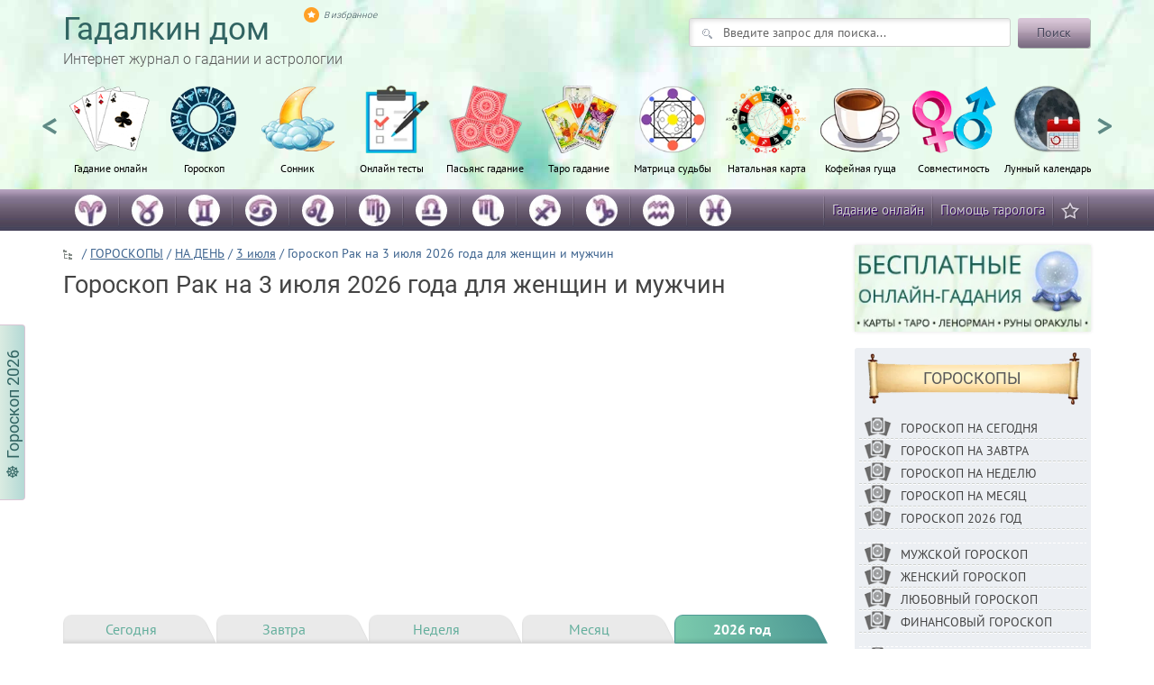

--- FILE ---
content_type: text/html
request_url: https://gadalkindom.ru/goroskop/3-iyulya-rak.html
body_size: 27008
content:

<!DOCTYPE html>
<!--[if lt IE 7 ]><html class="ie ie6" lang="ru"> <![endif]-->
<!--[if IE 7 ]><html class="ie ie7" lang="ru"> <![endif]-->
<!--[if IE 8 ]><html class="ie ie8" lang="ru"> <![endif]-->
<!--[if (gte IE 9)|!(IE)]><!--><html lang="ru"> <!--<![endif]-->

<head>
	<title>Гороскоп на 3 июля 2026 года Рак</title>
	<meta name='robots' content='index, follow, max-image-preview:large, max-snippet:-1, max-video-preview:-1' />

	<!-- This site is optimized with the Yoast SEO plugin v26.7 - https://yoast.com/wordpress/plugins/seo/ -->
	<meta name="description" content="Гороскоп на 3 июля 2026 года для женщин и мужчин знака Рак. Ежедневный астрологический прогноз для Раков от сайта Гадалкин дом." />
	<link rel="canonical" href="https://gadalkindom.ru/goroskop/3-iyulya-rak.html" />
	<script type="application/ld+json" class="yoast-schema-graph">{"@context":"https://schema.org","@graph":[{"@type":"Article","@id":"https://gadalkindom.ru/goroskop/3-iyulya-rak.html#article","isPartOf":{"@id":"https://gadalkindom.ru/goroskop/3-iyulya-rak.html"},"author":{"name":"admin","@id":"https://gadalkindom.ru/#/schema/person/96ff64cc203e0721e073e2bbdcd8346c"},"headline":"Гороскоп Рак на 3 июля 2026 года для женщин и мужчин","datePublished":"2023-06-07T15:27:21+00:00","dateModified":"2025-10-01T15:10:36+00:00","mainEntityOfPage":{"@id":"https://gadalkindom.ru/goroskop/3-iyulya-rak.html"},"wordCount":280,"commentCount":0,"publisher":{"@id":"https://gadalkindom.ru/#organization"},"image":{"@id":"https://gadalkindom.ru/goroskop/3-iyulya-rak.html#primaryimage"},"thumbnailUrl":"https://gadalkindom.ru/wp-content/uploads/2022/07/4-rak-goroskop.jpg","articleSection":["3 июля","ГОРОСКОПЫ"],"inLanguage":"ru-RU","potentialAction":[{"@type":"CommentAction","name":"Comment","target":["https://gadalkindom.ru/goroskop/3-iyulya-rak.html#respond"]}]},{"@type":"WebPage","@id":"https://gadalkindom.ru/goroskop/3-iyulya-rak.html","url":"https://gadalkindom.ru/goroskop/3-iyulya-rak.html","name":"Гороскоп на 3 июля 2026 года Рак","isPartOf":{"@id":"https://gadalkindom.ru/#website"},"primaryImageOfPage":{"@id":"https://gadalkindom.ru/goroskop/3-iyulya-rak.html#primaryimage"},"image":{"@id":"https://gadalkindom.ru/goroskop/3-iyulya-rak.html#primaryimage"},"thumbnailUrl":"https://gadalkindom.ru/wp-content/uploads/2022/07/4-rak-goroskop.jpg","datePublished":"2023-06-07T15:27:21+00:00","dateModified":"2025-10-01T15:10:36+00:00","description":"Гороскоп на 3 июля 2026 года для женщин и мужчин знака Рак. Ежедневный астрологический прогноз для Раков от сайта Гадалкин дом.","breadcrumb":{"@id":"https://gadalkindom.ru/goroskop/3-iyulya-rak.html#breadcrumb"},"inLanguage":"ru-RU","potentialAction":[{"@type":"ReadAction","target":["https://gadalkindom.ru/goroskop/3-iyulya-rak.html"]}]},{"@type":"ImageObject","inLanguage":"ru-RU","@id":"https://gadalkindom.ru/goroskop/3-iyulya-rak.html#primaryimage","url":"https://gadalkindom.ru/wp-content/uploads/2022/07/4-rak-goroskop.jpg","contentUrl":"https://gadalkindom.ru/wp-content/uploads/2022/07/4-rak-goroskop.jpg","width":300,"height":300},{"@type":"BreadcrumbList","@id":"https://gadalkindom.ru/goroskop/3-iyulya-rak.html#breadcrumb","itemListElement":[{"@type":"ListItem","position":1,"name":"Главная страница","item":"https://gadalkindom.ru/"},{"@type":"ListItem","position":2,"name":"Гороскоп Рак на 3 июля 2026 года для женщин и мужчин"}]},{"@type":"WebSite","@id":"https://gadalkindom.ru/#website","url":"https://gadalkindom.ru/","name":"Гадалкин Дом","description":"Интернет журнал о непознанном и необъяснимом","publisher":{"@id":"https://gadalkindom.ru/#organization"},"potentialAction":[{"@type":"SearchAction","target":{"@type":"EntryPoint","urlTemplate":"https://gadalkindom.ru/?s={search_term_string}"},"query-input":{"@type":"PropertyValueSpecification","valueRequired":true,"valueName":"search_term_string"}}],"inLanguage":"ru-RU"},{"@type":"Organization","@id":"https://gadalkindom.ru/#organization","name":"Гадалкин дом: гороскопы, онлайн гадания, тесты, сонники","url":"https://gadalkindom.ru/","logo":{"@type":"ImageObject","inLanguage":"ru-RU","@id":"https://gadalkindom.ru/#/schema/logo/image/","url":"https://gadalkindom.ru/wp-content/uploads/2020/04/gd-logo.png","contentUrl":"https://gadalkindom.ru/wp-content/uploads/2020/04/gd-logo.png","width":512,"height":512,"caption":"Гадалкин дом: гороскопы, онлайн гадания, тесты, сонники"},"image":{"@id":"https://gadalkindom.ru/#/schema/logo/image/"}},{"@type":"Person","@id":"https://gadalkindom.ru/#/schema/person/96ff64cc203e0721e073e2bbdcd8346c","name":"admin","image":{"@type":"ImageObject","inLanguage":"ru-RU","@id":"https://gadalkindom.ru/#/schema/person/image/","url":"https://secure.gravatar.com/avatar/e5962acdbf6fb136d7bf175d7d9d51f2cca5b35bff9f9eaf9c4fcdc1d8e80112?s=96&d=mm&r=g","contentUrl":"https://secure.gravatar.com/avatar/e5962acdbf6fb136d7bf175d7d9d51f2cca5b35bff9f9eaf9c4fcdc1d8e80112?s=96&d=mm&r=g","caption":"admin"}}]}</script>
	<!-- / Yoast SEO plugin. -->


<link rel='dns-prefetch' href='//cdn.jsdelivr.net' />
<style id='wp-img-auto-sizes-contain-inline-css' type='text/css'>
img:is([sizes=auto i],[sizes^="auto," i]){contain-intrinsic-size:3000px 1500px}
/*# sourceURL=wp-img-auto-sizes-contain-inline-css */
</style>
<style id='classic-theme-styles-inline-css' type='text/css'>
/*! This file is auto-generated */
.wp-block-button__link{color:#fff;background-color:#32373c;border-radius:9999px;box-shadow:none;text-decoration:none;padding:calc(.667em + 2px) calc(1.333em + 2px);font-size:1.125em}.wp-block-file__button{background:#32373c;color:#fff;text-decoration:none}
/*# sourceURL=/wp-includes/css/classic-themes.min.css */
</style>
<link rel='preload' as='style' id='style-css' href='https://gadalkindom.ru/wp-content/themes/gadalkindom2/style.css?ver=1768120450' media='all' />
<script defer src="https://gadalkindom.ru/wp-includes/js/jquery/jquery.min.js?ver=3.7.1" id="jquery-core-js"></script>
<script defer src="https://gadalkindom.ru/wp-includes/js/jquery/jquery-migrate.min.js?ver=3.4.1" id="jquery-migrate-js"></script>
<script defer src="https://gadalkindom.ru/wp-content/themes/gadalkindom2/js/main.js?ver=1703961634" id="main-js"></script>
<script defer src="https://cdn.jsdelivr.net/jquery.slick/1.6.0/slick.min.js" id="slick-js"></script>
<script defer src="https://gadalkindom.ru/wp-content/themes/gadalkindom2/js/menu-scroll.js?ver=1717180549" id="menu-scroll-js"></script>
<link rel="icon" href="https://gadalkindom.ru/wp-content/uploads/2020/04/cropped-gd-logo-32x32.png" sizes="32x32" />
<link rel="icon" href="https://gadalkindom.ru/wp-content/uploads/2020/04/cropped-gd-logo-192x192.png" sizes="192x192" />
<link rel="apple-touch-icon" href="https://gadalkindom.ru/wp-content/uploads/2020/04/cropped-gd-logo-180x180.png" />
<meta name="msapplication-TileImage" content="https://gadalkindom.ru/wp-content/uploads/2020/04/cropped-gd-logo-270x270.png" />
	<meta charset="utf-8">
	<meta http-equiv="X-UA-Compatible" content="IE=edge">
	<meta name="viewport" content="width=device-width, initial-scale=1, minimum-scale=1, maximum-scale=5">
	<link rel="shortcut icon" href="/wp-content/themes/gadalkindom2/img/favicon/favicon.ico" type="image/x-icon">
	<link rel="apple-touch-icon" href="/wp-content/themes/gadalkindom2/img/favicon/apple-touch-icon.png">
	<link rel="apple-touch-icon" sizes="72x72" href="/wp-content/themes/gadalkindom2/img/favicon/apple-touch-icon-72x72.png">
	<link rel="apple-touch-icon" sizes="114x114" href="/wp-content/themes/gadalkindom2/img/favicon/apple-touch-icon-114x114.png">
	<link rel="apple-touch-icon" sizes="120x120" href="/wp-content/themes/gadalkindom2/img/favicon/apple-touch-icon-120x120.png">
	<meta name="97781fb20053c6eea2f9a07bec5104cf" content="">
	<!-- Karamel --><script>window.yaContextCb = window.yaContextCb || []</script><script src="https://yandex.ru/ads/system/context.js" async></script><script async src="https://cdn.digitalcaramel.com/caramel.js"></script><!-- Karamel -->
	<style id="critical-css">/*single*/@font-face{font-family:'PT Sans';font-style:italic;font-weight:400;font-display:swap;src:url(https://fonts.gstatic.com/s/ptsans/v12/jizYRExUiTo99u79D0e0ysmIEDQ.woff2) format('woff2');unicode-range:U+0460-052F,U+1C80-1C88,U+20B4,U+2DE0-2DFF,U+A640-A69F,U+FE2E-FE2F}@font-face{font-family:'PT Sans';font-style:italic;font-weight:400;font-display:swap;src:url(https://fonts.gstatic.com/s/ptsans/v12/jizYRExUiTo99u79D0e0w8mIEDQ.woff2) format('woff2');unicode-range:U+0400-045F,U+0490-0491,U+04B0-04B1,U+2116}@font-face{font-family:'PT Sans';font-style:italic;font-weight:400;font-display:swap;src:url(https://fonts.gstatic.com/s/ptsans/v12/jizYRExUiTo99u79D0e0ycmIEDQ.woff2) format('woff2');unicode-range:U+0100-024F,U+0259,U+1E00-1EFF,U+2020,U+20A0-20AB,U+20AD-20CF,U+2113,U+2C60-2C7F,U+A720-A7FF}@font-face{font-family:'PT Sans';font-style:italic;font-weight:400;font-display:swap;src:url(https://fonts.gstatic.com/s/ptsans/v12/jizYRExUiTo99u79D0e0x8mI.woff2) format('woff2');unicode-range:U+0000-00FF,U+0131,U+0152-0153,U+02BB-02BC,U+02C6,U+02DA,U+02DC,U+2000-206F,U+2074,U+20AC,U+2122,U+2191,U+2193,U+2212,U+2215,U+FEFF,U+FFFD}@font-face{font-family:'PT Sans';font-style:normal;font-weight:400;font-display:swap;src:url(https://fonts.gstatic.com/s/ptsans/v12/jizaRExUiTo99u79D0-ExdGM.woff2) format('woff2');unicode-range:U+0460-052F,U+1C80-1C88,U+20B4,U+2DE0-2DFF,U+A640-A69F,U+FE2E-FE2F}@font-face{font-family:'PT Sans';font-style:normal;font-weight:400;font-display:swap;src:url(https://fonts.gstatic.com/s/ptsans/v12/jizaRExUiTo99u79D0aExdGM.woff2) format('woff2');unicode-range:U+0400-045F,U+0490-0491,U+04B0-04B1,U+2116}@font-face{font-family:'PT Sans';font-style:normal;font-weight:400;font-display:swap;src:url(https://fonts.gstatic.com/s/ptsans/v12/jizaRExUiTo99u79D0yExdGM.woff2) format('woff2');unicode-range:U+0100-024F,U+0259,U+1E00-1EFF,U+2020,U+20A0-20AB,U+20AD-20CF,U+2113,U+2C60-2C7F,U+A720-A7FF}@font-face{font-family:'PT Sans';font-style:normal;font-weight:400;font-display:swap;src:url(https://fonts.gstatic.com/s/ptsans/v12/jizaRExUiTo99u79D0KExQ.woff2) format('woff2');unicode-range:U+0000-00FF,U+0131,U+0152-0153,U+02BB-02BC,U+02C6,U+02DA,U+02DC,U+2000-206F,U+2074,U+20AC,U+2122,U+2191,U+2193,U+2212,U+2215,U+FEFF,U+FFFD}@font-face{font-family:'PT Sans';font-style:normal;font-weight:700;font-display:swap;src:url(https://fonts.gstatic.com/s/ptsans/v12/jizfRExUiTo99u79B_mh0OOtLQ0Z.woff2) format('woff2');unicode-range:U+0460-052F,U+1C80-1C88,U+20B4,U+2DE0-2DFF,U+A640-A69F,U+FE2E-FE2F}@font-face{font-family:'PT Sans';font-style:normal;font-weight:700;font-display:swap;src:url(https://fonts.gstatic.com/s/ptsans/v12/jizfRExUiTo99u79B_mh0OqtLQ0Z.woff2) format('woff2');unicode-range:U+0400-045F,U+0490-0491,U+04B0-04B1,U+2116}@font-face{font-family:'PT Sans';font-style:normal;font-weight:700;font-display:swap;src:url(https://fonts.gstatic.com/s/ptsans/v12/jizfRExUiTo99u79B_mh0OCtLQ0Z.woff2) format('woff2');unicode-range:U+0100-024F,U+0259,U+1E00-1EFF,U+2020,U+20A0-20AB,U+20AD-20CF,U+2113,U+2C60-2C7F,U+A720-A7FF}@font-face{font-family:'PT Sans';font-style:normal;font-weight:700;font-display:swap;src:url(https://fonts.gstatic.com/s/ptsans/v12/jizfRExUiTo99u79B_mh0O6tLQ.woff2) format('woff2');unicode-range:U+0000-00FF,U+0131,U+0152-0153,U+02BB-02BC,U+02C6,U+02DA,U+02DC,U+2000-206F,U+2074,U+20AC,U+2122,U+2191,U+2193,U+2212,U+2215,U+FEFF,U+FFFD}@font-face{font-family:'Roboto';font-style:normal;font-weight:300;font-display:swap;src:url(https://fonts.gstatic.com/s/roboto/v20/KFOlCnqEu92Fr1MmSU5fCRc4EsA.woff2) format('woff2');unicode-range:U+0460-052F,U+1C80-1C88,U+20B4,U+2DE0-2DFF,U+A640-A69F,U+FE2E-FE2F}@font-face{font-family:'Roboto';font-style:normal;font-weight:300;font-display:swap;src:url(https://fonts.gstatic.com/s/roboto/v20/KFOlCnqEu92Fr1MmSU5fABc4EsA.woff2) format('woff2');unicode-range:U+0400-045F,U+0490-0491,U+04B0-04B1,U+2116}@font-face{font-family:'Roboto';font-style:normal;font-weight:300;font-display:swap;src:url(https://fonts.gstatic.com/s/roboto/v20/KFOlCnqEu92Fr1MmSU5fCBc4EsA.woff2) format('woff2');unicode-range:U+1F00-1FFF}@font-face{font-family:'Roboto';font-style:normal;font-weight:300;font-display:swap;src:url(https://fonts.gstatic.com/s/roboto/v20/KFOlCnqEu92Fr1MmSU5fBxc4EsA.woff2) format('woff2');unicode-range:U+0370-03FF}@font-face{font-family:'Roboto';font-style:normal;font-weight:300;font-display:swap;src:url(https://fonts.gstatic.com/s/roboto/v20/KFOlCnqEu92Fr1MmSU5fCxc4EsA.woff2) format('woff2');unicode-range:U+0102-0103,U+0110-0111,U+0128-0129,U+0168-0169,U+01A0-01A1,U+01AF-01B0,U+1EA0-1EF9,U+20AB}@font-face{font-family:'Roboto';font-style:normal;font-weight:300;font-display:swap;src:url(https://fonts.gstatic.com/s/roboto/v20/KFOlCnqEu92Fr1MmSU5fChc4EsA.woff2) format('woff2');unicode-range:U+0100-024F,U+0259,U+1E00-1EFF,U+2020,U+20A0-20AB,U+20AD-20CF,U+2113,U+2C60-2C7F,U+A720-A7FF}@font-face{font-family:'Roboto';font-style:normal;font-weight:300;font-display:swap;src:url(https://fonts.gstatic.com/s/roboto/v20/KFOlCnqEu92Fr1MmSU5fBBc4.woff2) format('woff2');unicode-range:U+0000-00FF,U+0131,U+0152-0153,U+02BB-02BC,U+02C6,U+02DA,U+02DC,U+2000-206F,U+2074,U+20AC,U+2122,U+2191,U+2193,U+2212,U+2215,U+FEFF,U+FFFD}@font-face{font-family:'Roboto';font-style:normal;font-weight:400;font-display:swap;src:url(https://fonts.gstatic.com/s/roboto/v20/KFOmCnqEu92Fr1Mu72xKOzY.woff2) format('woff2');unicode-range:U+0460-052F,U+1C80-1C88,U+20B4,U+2DE0-2DFF,U+A640-A69F,U+FE2E-FE2F}@font-face{font-family:'Roboto';font-style:normal;font-weight:400;font-display:swap;src:url(https://fonts.gstatic.com/s/roboto/v20/KFOmCnqEu92Fr1Mu5mxKOzY.woff2) format('woff2');unicode-range:U+0400-045F,U+0490-0491,U+04B0-04B1,U+2116}@font-face{font-family:'Roboto';font-style:normal;font-weight:400;font-display:swap;src:url(https://fonts.gstatic.com/s/roboto/v20/KFOmCnqEu92Fr1Mu7mxKOzY.woff2) format('woff2');unicode-range:U+1F00-1FFF}@font-face{font-family:'Roboto';font-style:normal;font-weight:400;font-display:swap;src:url(https://fonts.gstatic.com/s/roboto/v20/KFOmCnqEu92Fr1Mu4WxKOzY.woff2) format('woff2');unicode-range:U+0370-03FF}@font-face{font-family:'Roboto';font-style:normal;font-weight:400;font-display:swap;src:url(https://fonts.gstatic.com/s/roboto/v20/KFOmCnqEu92Fr1Mu7WxKOzY.woff2) format('woff2');unicode-range:U+0102-0103,U+0110-0111,U+0128-0129,U+0168-0169,U+01A0-01A1,U+01AF-01B0,U+1EA0-1EF9,U+20AB}@font-face{font-family:'Roboto';font-style:normal;font-weight:400;font-display:swap;src:url(https://fonts.gstatic.com/s/roboto/v20/KFOmCnqEu92Fr1Mu7GxKOzY.woff2) format('woff2');unicode-range:U+0100-024F,U+0259,U+1E00-1EFF,U+2020,U+20A0-20AB,U+20AD-20CF,U+2113,U+2C60-2C7F,U+A720-A7FF}@font-face{font-family:'Roboto';font-style:normal;font-weight:400;font-display:swap;src:url(https://fonts.gstatic.com/s/roboto/v20/KFOmCnqEu92Fr1Mu4mxK.woff2) format('woff2');unicode-range:U+0000-00FF,U+0131,U+0152-0153,U+02BB-02BC,U+02C6,U+02DA,U+02DC,U+2000-206F,U+2074,U+20AC,U+2122,U+2191,U+2193,U+2212,U+2215,U+FEFF,U+FFFD}hr{margin-top:20px;margin-bottom:20px;border:0;border-top:1px solid #eee}.container{margin-right:auto;margin-left:auto;padding-left:15px;padding-right:15px}@media (min-width:768px){.container{width:750px}}@media (min-width:992px){.container{width:970px}}@media (min-width:1200px){.container{width:1170px}}.row{margin-left:-15px;margin-right:-15px}.col-md-2,.col-lg-2,.col-sm-3,.col-md-3,.col-lg-3,.col-xs-4,.col-sm-6,.col-md-6,.col-lg-6,.col-md-9,.col-lg-9,.col-md-10,.col-lg-10,.col-xs-12,.col-sm-12{position:relative;min-height:1px;padding-left:15px;padding-right:15px}.col-xs-4,.col-xs-12{float:left}.col-xs-12{width:100%}.col-xs-4{width:33.33333333%}@media (min-width:768px){.col-sm-3,.col-sm-6,.col-sm-12{float:left}.col-sm-12{width:100%}.col-sm-6{width:50%}.col-sm-3{width:25%}}@media (min-width:992px){.col-md-2,.col-md-3,.col-md-6,.col-md-9,.col-md-10{float:left}.col-md-10{width:83.33333333%}.col-md-9{width:75%}.col-md-6{width:50%}.col-md-3{width:25%}.col-md-2{width:16.66666667%}}@media (min-width:1200px){.col-lg-2,.col-lg-3,.col-lg-6,.col-lg-9,.col-lg-10{float:left}.col-lg-10{width:83.33333333%}.col-lg-9{width:75%}.col-lg-6{width:50%}.col-lg-3{width:25%}.col-lg-2{width:16.66666667%}}.clearfix:before,.clearfix:after,.container:before,.container:after,.row:before,.row:after{content:" ";display:table}.clearfix:after,.container:after,.row:after{clear:both}.visible-xs,.visible-sm{display:none!important}@media (max-width:767px){.visible-xs{display:block!important}}@media (min-width:768px) and (max-width:991px){.visible-sm{display:block!important}}@media (max-width:767px){.hidden-xs{display:none!important}}@media (min-width:768px) and (max-width:991px){.hidden-sm{display:none!important}}body{font-family:sans-serif;font-size:16px;min-width:320px;position:relative;line-height:1.4;font-family:"PT Sans",sans-serif;overflow-x:hidden}::-webkit-input-placeholder{color:#666;opacity:1}:-moz-placeholder{color:#666;opacity:1}::-moz-placeholder{color:#666;opacity:1}:-ms-input-placeholder{color:#666;opacity:1}.head{height:290px;margin:0 auto;overflow:hidden;background-image:url(/wp-content/themes/gadalkindom2/img/background.jpg)}.mstrip{height:47px;margin-bottom:15px;background-image:url("[data-uri]")}.tabm1{background-image:url(/wp-content/themes/gadalkindom2/img/gadania.png)}.tabm2{background-image:url(/wp-content/themes/gadalkindom2/img/goroskopi.png)}.tabm4{background-image:url(/wp-content/themes/gadalkindom2/img/zagovori.png)}.tabm5{background-image:url(/wp-content/themes/gadalkindom2/img/sonniki.png)}.tabm6{background-image:url(/wp-content/themes/gadalkindom2/img/pasyans.png)}.logo{margin-top:15px}.logo a{font:400 35px/1 Roboto,sans-serif;color:#316462;text-decoration:none}.logo span{text-decoration:none;color:#595959;font:300 16px/2 Roboto,sans-serif}.search-form_field{float:left;width:303px;background:#FFF url([data-uri]) no-repeat 14px 11px;color:#ABB1B8!important;border:1px solid #CFD2CF;border-radius:3px;padding:5px 15px 5px 37px;box-shadow:3px 3px 5px -1px rgba(0,0,0,0.12) inset}.search-form_button span{display:block;line-height:29px;text-shadow:0 1px rgba(255,255,255,0.4);padding:0 20px}.search-form_button{float:left;margin-left:8px;display:inline-block;height:33px;border:medium none;border-radius:3px;background:url(/wp-content/themes/gadalkindom2/img/btn-n.png);color:#46455B;box-shadow:1px 1px rgba(0,0,0,0.25);padding:1px}.head-poisk{float:right;margin-top:20px;margin-right:15px}.menu-second ul{float:left;font:15px/45px "PT Sans",sans-serif;list-style:none;margin-top:0;padding-left:0}.menu-second li{height:47px;float:left;background:no-repeat scroll 100% 0;padding-right:2px;background-image:url("data:image/jpeg;base64, /9j/4AAQSkZJRgABAQAAAQABAAD/2wCEAAYGBgYGBgYHBwYJCgkKCQ0MCwsMDRQODw4PDhQfExYTExYTHxshGxkbIRsxJiIiJjE4Ly0vOEQ9PURWUVZwcJYBBgYGBgYGBgcHBgkKCQoJDQwLCwwNFA4PDg8OFB8TFhMTFhMfGyEbGRshGzEmIiImMTgvLS84RD09RFZRVnBwlv/CABEIAC4AAgMBIgACEQEDEQH/xAAWAAADAAAAAAAAAAAAAAAAAAADBQb/2gAIAQEAAAAAooZIvEP/xAAVAQEBAAAAAAAAAAAAAAAAAAACBP/aAAgBAhAAAAC0r//EABYBAAMAAAAAAAAAAAAAAAAAAAIDBP/aAAgBAxAAAACgF//EACMQAAEDAwIHAAAAAAAAAAAAAAMAAQIEIbEFJBARI0JDcnP/2gAIAQEAAT8AfUG5vdHO7GNfvllVZd1U38s8qqLuaj6zyiF6k/Z+H//EABcRAAMBAAAAAAAAAAAAAAAAAAAQERL/2gAIAQIBAT8Aqyf/xAAWEQEBAQAAAAAAAAAAAAAAAAAAERL/2gAIAQMBAT8AqtP/2Q==")}.menu-second a{text-decoration:none;color:#D0D0D0;padding-right:8px;padding-left:8px;text-shadow:1px 1px #306;display:block}.icosocial ul{float:right}.menu-second ul li:last-child{background-image:none}.effect6{-webkit-box-shadow:0 10px 6px -6px rgba(122,122,122,0.3);-moz-box-shadow:0 10px 6px -6px rgba(122,122,122,0.3);box-shadow:0 10px 6px -6px rgba(122,122,122,0.3)}.vopros-wrapper{position:relative;overflow:hidden;margin:18px 0 0}.vopros{width:100%;margin:0 0 5px;padding:17px 0 5px;background:#ECEFF3 none repeat scroll 0 0;border-radius:3px}.voprosul{list-style:none;padding-left:0}.voprosul li{list-style:outside none none;background:transparent url([data-uri]) repeat-x scroll 0 100%;padding:13px 15px 17px}.quest a{color:#444;text-decoration:none}.voprosul li{list-style:outside none none}.breadc{color:#3E648F;font:14px/18px "PT Sans",sans-serif}.home2{padding:0 0 0 21px;background:transparent url([data-uri]) no-repeat scroll 0 5px}.breadc a{text-decoration:underline;color:#3E648F}.post{color:#444;font-family:"PT Sans",sans-serif;font-size:16px!important;line-height:1.45}.post h1{margin:10px 0;font:27px/1.2 Roboto,sans-serif;color:#444;min-height:2.3em}.post p{margin-top:10px;margin-bottom:10px}.post h2{margin:10px 0;font:23px/1.2 Roboto,sans-serif;color:#444}.aligncenter{max-width:100%;height:auto;display:block;margin:0 auto;border:none}.vopros{width:100%;margin:0 0 20px;padding:17px 0 5px;background:#ECEFF3 none repeat scroll 0 0;border-radius:3px}html{font-family:sans-serif;-ms-text-size-adjust:100%;-webkit-text-size-adjust:100%}body{margin:0}article,aside,header,nav,section{display:block}a{background-color:transparent}b{font-weight:bold}h1{font-size:2em;margin:0.67em 0}img{border:0}hr{-webkit-box-sizing:content-box;-moz-box-sizing:content-box;box-sizing:content-box;height:0}button,input,select{color:inherit;font:inherit;margin:0}button{overflow:visible}button,select{text-transform:none}button,input[type="submit"]{-webkit-appearance:button}button::-moz-focus-inner,input::-moz-focus-inner{border:0;padding:0}input{line-height:normal}input[type="search"]{-webkit-appearance:textfield;-webkit-box-sizing:content-box;-moz-box-sizing:content-box;box-sizing:content-box}input[type="search"]::-webkit-search-cancel-button,input[type="search"]::-webkit-search-decoration{-webkit-appearance:none}legend{border:0;padding:0}*{-webkit-box-sizing:border-box;-moz-box-sizing:border-box;box-sizing:border-box}*:before,*:after{-webkit-box-sizing:border-box;-moz-box-sizing:border-box;box-sizing:border-box}body{font-family:"PT Sans","Helvetica Neue",Helvetica,Arial,sans-serif;font-size:14px;line-height:1.42857143;color:#333;background-color:#fff;font-weight:400}input,button,select{font-family:inherit;font-size:inherit;line-height:inherit}a{color:#1b5d96;text-decoration:none}img{vertical-align:middle}hr{margin-top:20px;margin-bottom:20px;border:0;border-top:1px solid #eee}.text-center{text-align:center}.svitok{background:url('/wp-content/themes/gadalkindom2/img/svitok.png') 50% 0 no-repeat;text-align:center;background-position:center center;background-size:contain}.svitok span{font:300 17px/63px Roboto,sans-serif}.tabm7{background-image:url(/wp-content/themes/gadalkindom2/img/test.png)}.tabm8{background-image:url(/wp-content/themes/gadalkindom2/img/sovmestimost.png)}.tabm9{background-image:url(/wp-content/themes/gadalkindom2/img/lunniy-kalendar.png)}.tabm10{background-image:url(/wp-content/themes/gadalkindom2/img/ima.png)}.tabm11{background-image:url(/wp-content/themes/gadalkindom2/img/natalnaya-karta-iko.png)}.tabm12{background-image:url(/wp-content/themes/gadalkindom2/img/karti-taro.png)}.head{height:210px}.head-poisk{margin-right:1px}#yandex_rtb_R-A-189039-8{display:block!important}#yandex_rtb_R-A-189039-7{display:block!important}#yandex_rtb_R-A-189039-7{max-width:400px!important;margin-left:auto!important;margin-right:auto!important;display:block!important}.ads2{padding-left:10px;padding-right:10px;text-align:center}.ads3{display:block;overflow:hidden}.tab-content{display:none;width:100%;height:auto;color:#333}.tab-polovina{width:50%;float:left;text-align:center;margin-top:20px}.select-day-1,.select-day-2,.select-month-1,.select-month-2{display:inline-block;width:100px}.image-zodiak-3{display:inline-block;width:100px;height:100px;background-image:url(/wp-content/themes/gadalkindom2/img/13.png);margin-bottom:12px}.image-zodiak-4{display:inline-block;width:100px;height:100px;background-image:url(/wp-content/themes/gadalkindom2/img/14.png);margin-bottom:12px}.tab-knop{display:inline-block;text-align:center;margin-top:17px;width:100%}.tab-knop a{display:inline-block;text-decoration:none;border-bottom:1px dashed;color:#fff}.button-2,.button-1{font-size:15px;display:inline-block;width:86%;height:33px;border:medium none;border-radius:3px;background:url(/wp-content/themes/gadalkindom2/img/btn-n.png);color:#333;box-shadow:1px 1px rgba(0,0,0,0.25);padding:1px}.bant img{width:100%;box-shadow:0px 0px 4px 0px #0000001f}.ban-taro-wrapper{margin-bottom:7px}.mgor li img{border-radius:50%;margin-bottom:2px;width:35px;height:35px}.mgor li a{padding-right:13px;padding-left:13px}.tooltip{display:inline-block;position:relative;text-indent:0px;z-index:99}.tooltip>span{font-size:85%;position:absolute;bottom:100%;left:-20em;right:-20em;width:-moz-max-content;width:-webkit-max-content;width:max-content;max-width:16em;max-height:80vh;overflow:hidden;visibility:hidden;margin:0 auto .4em;padding-left:4px;padding-right:4px;padding-top:0px;padding-bottom:0px;border:1px solid rgb(170,151,179);background:#d7eede;line-height:normal;border-radius:2px;color:#000}.tooltip:after{content:"";position:absolute;top:-.4em;left:50%;visibility:hidden;margin:0 0 0 -.4em;border:.4em solid;border-color:rgb(170,151,179) transparent transparent transparent}.tooltip:before{content:"";position:absolute;top:-.4em;left:0;right:0;height:.4em;visibility:hidden}.tooltip.anim>span,.tooltip.anim:after{opacity:0;transform:translateY(1.5em) scale(.3);transform-origin:center bottom}.tooltip.anim:after{transform:translateY(.7em) scale(.3)}@media (max-width:20em){.tooltip>span{max-width:100vw;box-sizing:border-box}}#yandex_rtb_R-A-189039-7{display:block}#yandex_rtb_R-A-189039-8{display:block}.sbr-nav li img{float:left;margin-left:0px;margin-right:10px;height:25px;width:auto}.sbr-nav .quest a{text-transform:uppercase;font-size:14px}.sbr-nav li{line-height:28px;padding:3px 5px 3px}.sbrrr .svitok{width:92%;margin-left:auto;margin-right:auto}.sbrrr .vopros{padding:5px 0 5px;-webkit-box-shadow:0 10px 6px -6px rgba(122,122,122,0.3);-moz-box-shadow:0 10px 6px -6px rgba(122,122,122,0.3);box-shadow:0 10px 6px -6px rgba(122,122,122,0.3)}.sbrrr .voprosul{padding-left:5px;padding-right:5px}.sbrrr .svitok span{text-transform:uppercase;font:400 18px/58px Roboto,sans-serif}.rek{margin-bottom:0px}.svitok a{color:#595959}*{-webkit-box-sizing:border-box;-moz-box-sizing:border-box;box-sizing:border-box}html{-webkit-font-smoothing:antialiased}.head{overflow:unset}.mainWrap{width:100%;margin:0 auto;font-size:12px}nav{display:block;color:#316462}.menu{display:block;padding:0px}.menu li{display:inline-block;position:relative}.menu li:first-child{margin-left:0}.menu .glavmen{background-position:50% 0;background-repeat:no-repeat;height:120px;text-align:center;background-size:contain;padding-top:80px;padding-left:0px;padding-right:0px;width:9%;margin-left:-3px}.menu li a{font-weight:400;text-decoration:none;padding:0px;display:block;color:#000;font-size:12.4px;padding-top:3px;padding-bottom:6px;font-family:"PT Sans",sans-serif}.menu2{left:-285px;height:100%;position:fixed;width:285px;top:0;background-color:#444;z-index:9999999999}.menu2 ul{border-top:1px solid #555;list-style:none;margin:0;padding:0}.menu2 li{border-bottom:1px solid #555;line-height:35px;padding-bottom:3px;padding-left:20px;padding-top:3px}.menu2 a{color:#fff;font-size:15px;text-decoration:none;text-transform:uppercase}.icon-close2{padding-left:10px;padding-top:2px;padding-bottom:2px;color:#fff;text-transform:uppercase;line-height:35px;font-size:18px}.icon-menu2{color:#444;font-size:20px;padding-bottom:7px;padding-left:25px;padding-top:7px;text-decoration:none;text-transform:uppercase;border-bottom:1px solid #316462;border-top:1px solid #316462;margin-top:15px}.icon-menu2 img{margin-right:5px;margin-bottom:5px}.imggg{height:35px;float:right;padding:4px;padding-right:4px;display:-webkit-inline-flex;padding-right:15px}.menu-smob{display:block;height:30px;padding-left:3px;padding-right:3px;margin-top:8px;margin-bottom:1px;overflow:hidden}.menu-smob li{list-style:none;color:#316462}.menu-smob li a{color:#316462}.pk-m{font-size:12px;float:left;padding-left:5px;text-transform:uppercase}.pk-m:before{color:#316462;content:"●";display:block;float:left;padding-right:5px}@media (max-width:1199px){.menu .glavmen{padding-top:54px;height:100px}.menu li a{font-size:10px;margin-top:10px}.head{height:184px}}@media (max-width:992px){.head{height:138px!important}}@media (min-width:768px) and (max-width:979px){.mainWrap{width:768px}.menu li a{font-size:12px;padding:8px}.head{height:138px}}@media (max-width:760px){.glavmen{background-image:none!important}.mainWrap{width:auto;padding:50px 20px}.menu{display:none}nav{margin:0;background:none}.menu li{display:block;margin:0}.menu li a{background:#ffffff;color:#797979;border-top:1px solid #e0e0e0;border-left:3px solid #ffffff;text-align:left}.mainWrap{width:100%;padding:10px 0px}#mainm{padding-left:0;padding-right:0}.menu .glavmen{width:100%;height:30px;z-index:1000;padding-top:30px}.menu li a{font-size:14px;line-height:10px}.head{height:150px!important;box-shadow:0 7px 6px -6px rgba(122,122,122,0.3)}.mainWrap nav{z-index:100;display:grid;margin-top:-42px}.glavmen a{margin-top:-30px}.mainWrap .menu{margin-top:40px}.logo{background-image:url(/wp-content/themes/gadalkindom2/img/ekstr.png);background-repeat:no-repeat;background-size:70px;text-align:left!important;padding-left:80px!important;height:50px}.logo a{font:400 38px/50px Roboto,sans-serif}}@media (max-width:320px){.logo a{font:400 32px/50px Roboto,sans-serif}.pk-m{font-size:11px;padding-left:4px}.pk-m:before{padding-right:4px}}.logo span.header__fav::before{content:'';position:absolute;top:-4px;left:-22px;width:22px;height:17px;background:url([data-uri]) no-repeat}.logo span.header__fav{position:absolute;top:-3px;left:304px;font-size:10px;font-style:italic;line-height:1;color:#344B56;text-decoration:none}#fav_popup{display:none;position:fixed;left:calc(50% - 50px);width:188px;height:88px;box-shadow:0 0 12px black;padding:15px;padding-top:15px;text-align:center;z-index:100;background:white;font:600 15px/31px Roboto,sans-serif;padding-top:3px}#fav_popup .close{color:red;text-align:right}#link-blocks_wrapper .slick-slider{display:none}#link-blocks_wrapper .slick-slider .slide{margin:5px;padding:5px;text-align:center;border:1px solid #E3E3E3;border-radius:3px}#link-blocks_wrapper .slick-slider .slide img{width:100%;height:auto;margin:0 auto;border-radius:2px}#link-blocks_wrapper .title{font-size:14px!important}.left-button-gor{display:block;width:25px;height:150px;position:fixed;left:0;top:50%;z-index:99999;font:400 18px/1 Roboto,sans-serif;color:#316462;writing-mode:tb-rl;transform:rotate(180deg);background:linear-gradient(90deg,rgba(179,217,213,1) 0%,rgba(218,235,225,1) 100%);border-top:1px solid #DAC5D5;border-bottom:1px solid #DAC5D5;border-left:1px solid #DAC5D5;text-align:center;padding-right:6px;text-decoration:none;border-top-left-radius:4px;border-bottom-left-radius:4px}.ads3{height:320px}.slick-slider{position:relative;display:block;box-sizing:border-box;-webkit-touch-callout:none;-ms-touch-action:pan-y;touch-action:pan-y}@media only screen and (max-width:1200px){.sbr-nav .quest a{font-size:12px}.sbr-nav li img{margin-right:3px;width:34px}.sbr-nav li{line-height:24px}.sbrrr .svitok{margin-bottom:-15px}.icosocial{display:none}.search-form_field{width:200px}.svitok span{font:300 14px/63px Roboto,sans-serif}.sbr-nav li{padding:3px 2px 3px}}@media only screen and (max-width:992px){.logo{font:400 28px/1 "Roboto",sans-serif;margin-top:15px}.logo span{font:300 13px/1 "Roboto",sans-serif}.search-form_field{font:300 12px/1 "Roboto",sans-serif;float:left;width:180px;background:#FFF url([data-uri]) no-repeat 12px 6px;color:#ABB1B8!important;border:1px solid #CFD2CF;padding:5px 10px 5px 37px}.search-form_button span{padding:0px 10px;line-height:12px;font:300 12px/1 "Roboto",sans-serif}.search-form_button{height:22px}.tabm1{background-image:url(/wp-content/themes/gadalkindom2/img/gadania.png) 50% 50% no-repeat;background-size:contain}.tabm2{background-image:url(/wp-content/themes/gadalkindom2/img/goroskopi.png) 50% 50% no-repeat;background-size:contain}.tabm4{background-image:url(/wp-content/themes/gadalkindom2/img/zagovori.png) 50% 50% no-repeat;background-size:contain}.tabm5{background-image:url(/wp-content/themes/gadalkindom2/img/sonniki.png) 50% 50% no-repeat;background-size:contain}.tabm6{background-image:url(/wp-content/themes/gadalkindom2/img/pasyans.png) 50% 50% no-repeat;background-size:contain}.head{height:360px}.tabm10,.tabm8,.tabm9,.tabm7,.tabm6,.tabm5{margin-top:40px}.icosocial{display:none}}@media only screen and (max-width:768px){.mgor li a{padding-right:9px;padding-left:9px}}@media only screen and (max-width:767px){.tabm11{margin-top:40px}.tabm12{display:none}.tabm8{display:none}.tabm6{display:none}.tabm5{display:none}.head{height:320px}.poisk{display:none}.icosocial{display:none}.logo{text-align:center}.logo{font:400 32px/1 "Roboto",sans-serif;margin-top:10px}.logo span{font:300 18px/1 "Roboto",sans-serif}.head{height:370px}.menu-second ul{font:14px/45px "PT Sans",sans-serif;list-style:none}.breadc{display:none}}@media only screen and (max-width:480px){.post h1{font-size:22px;text-align:center}.mgor{display:none}.icosocial{display:block}.tabm12{display:none}.tabm8{display:none}.tabm6{display:none}.tabm5{display:none}.tabm11{margin-top:40px}.head{height:380px}.post h2{font:18px/1.1 Roboto,sans-serif}.menu2 li{line-height:24px}}@media only screen and (max-width:320px){.menu-second{font:10px/45px "PT Sans",sans-serif}.pk-m{padding-left:2px}.post h1{font-size:22px}.post{line-height:1.3}.post p{margin-top:7px;margin-bottom:7px}#link-blocks_wrapper .title{font-size:12px!important}.menu2 li{line-height:22px}.pk-m::before{padding-right:3px;line-height:12px}}@media only screen and (max-width:360px){.icosocial{display:block}.ads2{padding-left:1px!important;padding-right:1px!important}.post h1{text-align:center}.breadc{display:none}.head{height:300px}.logo span{font:300 13px/1 "Roboto",sans-serif}}@media only screen and (max-width:736px){.mgor li a{padding-right:8px;padding-left:8px}}@media only screen and (max-width:682px){.mgor li a{padding-right:4px;padding-left:5px}}@media only screen and (max-width:570px){.mgor li a{padding-right:1px;padding-left:1px}}@media only screen and (max-width:620px){.tabm11{margin-top:40px}.tabm12{display:none}.tabm8{display:none}.tabm6{display:none}.tabm5{display:none}}@media only screen and (max-width:480px){.breadc{display:none}}@media only screen and (min-width:567px) and (max-width:736px){.ads2{width:50%!important}}@media only screen and (min-width:665px) and (max-width:668px){.row .ads3 .col-xs-12{width:50%!important}.ads2{width:332px}}@media only screen and (min-width:780px) and (max-width:920px){.mgor li a{padding-right:9px;padding-left:9px}}</style>
	<style> #mainm .slick-prev, #mainm .slick-next {top: 30%; margin: 0px; } #mainm .slick-arrow.slick-disabled {visibility: hidden; } #mainm .slick-prev::before, #mainm .slick-next::before {color: #316462; } #mainm .slick-list {margin-left: 0px; } #mainm ul.menu {font-size: 0; margin-top: 13px; } #mainm li {cursor: pointer; } #mainm ul:not(.menu-slider) li:nth-child(1n+12) {display: none; } #mainm ul:not(.menu-slider) li {width: 9.09%; margin-left: 0px; } #mainm .menu-slider li {display: block; width: auto; margin-left: auto; } </style>
<style id='global-styles-inline-css' type='text/css'>
:root{--wp--preset--aspect-ratio--square: 1;--wp--preset--aspect-ratio--4-3: 4/3;--wp--preset--aspect-ratio--3-4: 3/4;--wp--preset--aspect-ratio--3-2: 3/2;--wp--preset--aspect-ratio--2-3: 2/3;--wp--preset--aspect-ratio--16-9: 16/9;--wp--preset--aspect-ratio--9-16: 9/16;--wp--preset--color--black: #000000;--wp--preset--color--cyan-bluish-gray: #abb8c3;--wp--preset--color--white: #ffffff;--wp--preset--color--pale-pink: #f78da7;--wp--preset--color--vivid-red: #cf2e2e;--wp--preset--color--luminous-vivid-orange: #ff6900;--wp--preset--color--luminous-vivid-amber: #fcb900;--wp--preset--color--light-green-cyan: #7bdcb5;--wp--preset--color--vivid-green-cyan: #00d084;--wp--preset--color--pale-cyan-blue: #8ed1fc;--wp--preset--color--vivid-cyan-blue: #0693e3;--wp--preset--color--vivid-purple: #9b51e0;--wp--preset--gradient--vivid-cyan-blue-to-vivid-purple: linear-gradient(135deg,rgb(6,147,227) 0%,rgb(155,81,224) 100%);--wp--preset--gradient--light-green-cyan-to-vivid-green-cyan: linear-gradient(135deg,rgb(122,220,180) 0%,rgb(0,208,130) 100%);--wp--preset--gradient--luminous-vivid-amber-to-luminous-vivid-orange: linear-gradient(135deg,rgb(252,185,0) 0%,rgb(255,105,0) 100%);--wp--preset--gradient--luminous-vivid-orange-to-vivid-red: linear-gradient(135deg,rgb(255,105,0) 0%,rgb(207,46,46) 100%);--wp--preset--gradient--very-light-gray-to-cyan-bluish-gray: linear-gradient(135deg,rgb(238,238,238) 0%,rgb(169,184,195) 100%);--wp--preset--gradient--cool-to-warm-spectrum: linear-gradient(135deg,rgb(74,234,220) 0%,rgb(151,120,209) 20%,rgb(207,42,186) 40%,rgb(238,44,130) 60%,rgb(251,105,98) 80%,rgb(254,248,76) 100%);--wp--preset--gradient--blush-light-purple: linear-gradient(135deg,rgb(255,206,236) 0%,rgb(152,150,240) 100%);--wp--preset--gradient--blush-bordeaux: linear-gradient(135deg,rgb(254,205,165) 0%,rgb(254,45,45) 50%,rgb(107,0,62) 100%);--wp--preset--gradient--luminous-dusk: linear-gradient(135deg,rgb(255,203,112) 0%,rgb(199,81,192) 50%,rgb(65,88,208) 100%);--wp--preset--gradient--pale-ocean: linear-gradient(135deg,rgb(255,245,203) 0%,rgb(182,227,212) 50%,rgb(51,167,181) 100%);--wp--preset--gradient--electric-grass: linear-gradient(135deg,rgb(202,248,128) 0%,rgb(113,206,126) 100%);--wp--preset--gradient--midnight: linear-gradient(135deg,rgb(2,3,129) 0%,rgb(40,116,252) 100%);--wp--preset--font-size--small: 13px;--wp--preset--font-size--medium: 20px;--wp--preset--font-size--large: 36px;--wp--preset--font-size--x-large: 42px;--wp--preset--spacing--20: 0.44rem;--wp--preset--spacing--30: 0.67rem;--wp--preset--spacing--40: 1rem;--wp--preset--spacing--50: 1.5rem;--wp--preset--spacing--60: 2.25rem;--wp--preset--spacing--70: 3.38rem;--wp--preset--spacing--80: 5.06rem;--wp--preset--shadow--natural: 6px 6px 9px rgba(0, 0, 0, 0.2);--wp--preset--shadow--deep: 12px 12px 50px rgba(0, 0, 0, 0.4);--wp--preset--shadow--sharp: 6px 6px 0px rgba(0, 0, 0, 0.2);--wp--preset--shadow--outlined: 6px 6px 0px -3px rgb(255, 255, 255), 6px 6px rgb(0, 0, 0);--wp--preset--shadow--crisp: 6px 6px 0px rgb(0, 0, 0);}:where(.is-layout-flex){gap: 0.5em;}:where(.is-layout-grid){gap: 0.5em;}body .is-layout-flex{display: flex;}.is-layout-flex{flex-wrap: wrap;align-items: center;}.is-layout-flex > :is(*, div){margin: 0;}body .is-layout-grid{display: grid;}.is-layout-grid > :is(*, div){margin: 0;}:where(.wp-block-columns.is-layout-flex){gap: 2em;}:where(.wp-block-columns.is-layout-grid){gap: 2em;}:where(.wp-block-post-template.is-layout-flex){gap: 1.25em;}:where(.wp-block-post-template.is-layout-grid){gap: 1.25em;}.has-black-color{color: var(--wp--preset--color--black) !important;}.has-cyan-bluish-gray-color{color: var(--wp--preset--color--cyan-bluish-gray) !important;}.has-white-color{color: var(--wp--preset--color--white) !important;}.has-pale-pink-color{color: var(--wp--preset--color--pale-pink) !important;}.has-vivid-red-color{color: var(--wp--preset--color--vivid-red) !important;}.has-luminous-vivid-orange-color{color: var(--wp--preset--color--luminous-vivid-orange) !important;}.has-luminous-vivid-amber-color{color: var(--wp--preset--color--luminous-vivid-amber) !important;}.has-light-green-cyan-color{color: var(--wp--preset--color--light-green-cyan) !important;}.has-vivid-green-cyan-color{color: var(--wp--preset--color--vivid-green-cyan) !important;}.has-pale-cyan-blue-color{color: var(--wp--preset--color--pale-cyan-blue) !important;}.has-vivid-cyan-blue-color{color: var(--wp--preset--color--vivid-cyan-blue) !important;}.has-vivid-purple-color{color: var(--wp--preset--color--vivid-purple) !important;}.has-black-background-color{background-color: var(--wp--preset--color--black) !important;}.has-cyan-bluish-gray-background-color{background-color: var(--wp--preset--color--cyan-bluish-gray) !important;}.has-white-background-color{background-color: var(--wp--preset--color--white) !important;}.has-pale-pink-background-color{background-color: var(--wp--preset--color--pale-pink) !important;}.has-vivid-red-background-color{background-color: var(--wp--preset--color--vivid-red) !important;}.has-luminous-vivid-orange-background-color{background-color: var(--wp--preset--color--luminous-vivid-orange) !important;}.has-luminous-vivid-amber-background-color{background-color: var(--wp--preset--color--luminous-vivid-amber) !important;}.has-light-green-cyan-background-color{background-color: var(--wp--preset--color--light-green-cyan) !important;}.has-vivid-green-cyan-background-color{background-color: var(--wp--preset--color--vivid-green-cyan) !important;}.has-pale-cyan-blue-background-color{background-color: var(--wp--preset--color--pale-cyan-blue) !important;}.has-vivid-cyan-blue-background-color{background-color: var(--wp--preset--color--vivid-cyan-blue) !important;}.has-vivid-purple-background-color{background-color: var(--wp--preset--color--vivid-purple) !important;}.has-black-border-color{border-color: var(--wp--preset--color--black) !important;}.has-cyan-bluish-gray-border-color{border-color: var(--wp--preset--color--cyan-bluish-gray) !important;}.has-white-border-color{border-color: var(--wp--preset--color--white) !important;}.has-pale-pink-border-color{border-color: var(--wp--preset--color--pale-pink) !important;}.has-vivid-red-border-color{border-color: var(--wp--preset--color--vivid-red) !important;}.has-luminous-vivid-orange-border-color{border-color: var(--wp--preset--color--luminous-vivid-orange) !important;}.has-luminous-vivid-amber-border-color{border-color: var(--wp--preset--color--luminous-vivid-amber) !important;}.has-light-green-cyan-border-color{border-color: var(--wp--preset--color--light-green-cyan) !important;}.has-vivid-green-cyan-border-color{border-color: var(--wp--preset--color--vivid-green-cyan) !important;}.has-pale-cyan-blue-border-color{border-color: var(--wp--preset--color--pale-cyan-blue) !important;}.has-vivid-cyan-blue-border-color{border-color: var(--wp--preset--color--vivid-cyan-blue) !important;}.has-vivid-purple-border-color{border-color: var(--wp--preset--color--vivid-purple) !important;}.has-vivid-cyan-blue-to-vivid-purple-gradient-background{background: var(--wp--preset--gradient--vivid-cyan-blue-to-vivid-purple) !important;}.has-light-green-cyan-to-vivid-green-cyan-gradient-background{background: var(--wp--preset--gradient--light-green-cyan-to-vivid-green-cyan) !important;}.has-luminous-vivid-amber-to-luminous-vivid-orange-gradient-background{background: var(--wp--preset--gradient--luminous-vivid-amber-to-luminous-vivid-orange) !important;}.has-luminous-vivid-orange-to-vivid-red-gradient-background{background: var(--wp--preset--gradient--luminous-vivid-orange-to-vivid-red) !important;}.has-very-light-gray-to-cyan-bluish-gray-gradient-background{background: var(--wp--preset--gradient--very-light-gray-to-cyan-bluish-gray) !important;}.has-cool-to-warm-spectrum-gradient-background{background: var(--wp--preset--gradient--cool-to-warm-spectrum) !important;}.has-blush-light-purple-gradient-background{background: var(--wp--preset--gradient--blush-light-purple) !important;}.has-blush-bordeaux-gradient-background{background: var(--wp--preset--gradient--blush-bordeaux) !important;}.has-luminous-dusk-gradient-background{background: var(--wp--preset--gradient--luminous-dusk) !important;}.has-pale-ocean-gradient-background{background: var(--wp--preset--gradient--pale-ocean) !important;}.has-electric-grass-gradient-background{background: var(--wp--preset--gradient--electric-grass) !important;}.has-midnight-gradient-background{background: var(--wp--preset--gradient--midnight) !important;}.has-small-font-size{font-size: var(--wp--preset--font-size--small) !important;}.has-medium-font-size{font-size: var(--wp--preset--font-size--medium) !important;}.has-large-font-size{font-size: var(--wp--preset--font-size--large) !important;}.has-x-large-font-size{font-size: var(--wp--preset--font-size--x-large) !important;}
/*# sourceURL=global-styles-inline-css */
</style>
<link rel='preload' as='style' id='astro-widget-css' href='https://gadalkindom.ru/wp-content/plugins/zodiacpress/includes/extends/widget_now_sidebar/style.css?ver=1736011161' media='all' />
</head>

<body>
	<header itemscope itemtype="http://schema.org/WPHeader">
		<meta itemprop="headline" content="Гадалкин дом">
		<meta itemprop="description" content="Интернет журнал о гаданиях, астрологии и гороскопах">

		<div class="fluid head">
			<div class="container">
				<div class="row">
					<div class="col-md-6 col-sm-6 logo">
						<a href="/" rel="nofollow">Гадалкин дом</a><br>
						<span class="hidden-xs">Интернет журнал о гадании и астрологии</span>
						<span class="header__fav hidden-xs hidden-sm" id="fav" rel="sidebar" onclick=document.getElementById("fav_popup").classList.add("show")>В избранное</span>
						<div id="fav_popup"><div class="close" onclick=document.getElementById("fav_popup").classList.remove("show")>Х</div>Нажмите Ctrl+D</div>
					</div>
					<!--noindex-->
					<div class="col-md-6 col-sm-6 poisk hidden-xs">
						<div class="head-poisk">
							<form method="get" action="https://gadalkindom.ru/" class="search-form">
								<input type="search" placeholder="Введите запрос для поиска..." value="" name="s" id="s" class="search-form_field" />
								<button type="submit" class="search-form_button"><span>Поиск</span></button>
							</form>
						</div>
					</div>
					<!--/noindex-->
				</div>
			</div>
			
			<nav itemscope itemtype="https://schema.org/SiteNavigationElement">
				<div class="menu2">
					<div class="icon-close2">
						<!--noindex-->ЗАКРЫТЬ МЕНЮ <img loading="lazy" class="imggg" alt="Закрыть" src="/wp-content/uploads/2018/05/close-btn-1.png"><!--/noindex-->
					</div>
					<ul>
						<li><a itemprop="url" href="/gadanie">Гадание онлайн</a></li>
						<li><a itemprop="url" href="/gadanie/pasyans">Пасьянс гадание</a></li>
						<li><a itemprop="url" href="/gadanie/na-kofejnoj-gushhe">Гадание на кофейной гуще</a></li>
						<li><a itemprop="url" href="/goroskop">Гороскоп на сегодня</a></li>
						<li><a itemprop="url" href="/sonnik">Сонник онлайн</a></li>
						<li><a itemprop="url" href="/test">Тесты онлайн</a></li>
						<li><a itemprop="url" href="/matritsa-sudby">Матрица судьбы</a></li>
						<li><a itemprop="url" href="/natalnaya-karta">Натальная карта</a></li>
						<li><a itemprop="url" href="/lunnyj-kalendar">Лунный календарь</a></li>
						<li><a itemprop="url" href="/sovmestimost/znakov-zodiaka/">Совместимость знаков зодиака</a></li>
						<li><a itemprop="url" href="/gadanie/taro">Гадание таро онлайн</a></li>
						<li><a itemprop="url" href="/gadanie/karty-lenorman">Гадание Ленорман</a></li>
						<li><a itemprop="url" href="/gadanie/karty-igralnye">Гадание на картах</a></li>
						<li><a itemprop="url" href="/gadanie/cyganskie-karty">Цыганские гадания</a></li>
						<li><a itemprop="url" href="/gadanie/runy">Гадание на Рунах</a></li>
						<li><a itemprop="url" href="/gadanie/kniga-peremen">Гадание Книга Перемен</a></li>
						<li><a itemprop="url" href="/kvadrat-pifagora">Квадрат Пифагора</a></li>
						<li><a itemprop="url" href="/imya">Значение имён</a></li>
						<li><a itemprop="url" href="/molitvi">Молитвы</a></li>
						<li><a itemprop="url" href="/predskazaniya">Предсказания</a></li>
						<li><a itemprop="url" href="/istorii/strashnye">Страшные истории</a></li>
					</ul>
				</div>
				
				<!--noindex--> 
				<div class="mmen-wrapper visible-sm visible-xs">
					<div class="icon-menu2">
					  <img loading="lazy" alt="Меню" src="/wp-content/uploads/2018/05/menuIcon-1.png"> МЕНЮ САЙТА
					</div>
					<ul class="menu-smob hidden-sm visible-xs">
						<li class="pk-m"><a itemprop="url" href="/gadanie/taro" rel="nofollow">Таро</a></li>
						<li class="pk-m"><a itemprop="url" href="/matritsa-sudby" rel="nofollow">Матрица</a></li>
						<li class="pk-m"><a itemprop="url" href="/gadanie/pasyans" rel="nofollow">Пасьянсы</a></li>
						<li class="pk-m"><a itemprop="url" href="/pomosh-tarologa">Помощь таролога</a></li>
					</ul>
				</div>
				<!--/noindex-->
			</nav>
			<div class="clearfix"></div>
			<!--noindex-->
			<div id="mainm" class="container hidden-sm hidden-xs">
				<div class="mainWrap">
					<nav itemscope itemtype="https://schema.org/SiteNavigationElement">
						<ul class="menu" data-slick='{"autoplay": false, "autoplaySpeed": 2000, "infinite": true, "slidesToScroll": 1 }'>
							<li class="glavmen tabm1" onClick="window.location='/gadanie'"> <a itemprop="url" href="/gadanie" rel="nofollow">Гадание онлайн</a></li>
							<li class="glavmen tabm2" onClick="window.location='/goroskop'"> <a itemprop="url" href="/goroskop" rel="nofollow">Гороскоп</a></li>
							<li class="glavmen tabm5" onClick="window.location='/sonnik'"> <a itemprop="url" href="/sonnik" rel="nofollow">Сонник</a></li>
							<li class="glavmen tabm7" onClick="window.location='/test'"> <a itemprop="url" href="/test" rel="nofollow">Онлайн тесты</a></li>
							<li class="glavmen tabm6" onClick="window.location='/gadanie/pasyans'"> <a itemprop="url" href="/gadanie/pasyans" rel="nofollow">Пасьянс гадание</a></li>
							<li class="glavmen tabm12" onClick="window.location='/gadanie/taro'"> <a itemprop="url" href="/gadanie/taro" rel="nofollow">Таро гадание</a></li>
							<li class="glavmen tabm13" onClick="window.location='/matritsa-sudby'"> <a itemprop="url" href="/matritsa-sudby" rel="nofollow">Матрица судьбы</a></li>
							<li class="glavmen tabm11" onClick="window.location='/natalnaya-karta'"> <a itemprop="url" href="/natalnaya-karta" rel="nofollow">Натальная карта</a></li>
							<li class="glavmen tabm19" onClick="window.location='/gadanie/na-kofejnoj-gushhe'"> <a itemprop="url" href="/gadanie/na-kofejnoj-gushhe" rel="nofollow">Кофейная гуща</a></li>
							<li class="glavmen tabm8" onClick="window.location='/sovmestimost'"> <a itemprop="url" href="/sovmestimost" rel="nofollow">Совместимость</a></li>
							<li class="glavmen tabm9" onClick="window.location='/lunnyj-kalendar'"> <a itemprop="url" href="/lunnyj-kalendar" rel="nofollow">Лунный календарь</a></li>
							<li class="glavmen tabm14" onClick="window.location='/gadanie/kniga-peremen'"> <a itemprop="url" href="/gadanie/kniga-peremen" rel="nofollow">Книга перемен</a></li>
							<li class="glavmen tabm10" onClick="window.location='/imya'"> <a itemprop="url" href="/imya" rel="nofollow">Значение имён</a></li>
							<li class="glavmen tabm16" onClick="window.location='/molitvi'"> <a itemprop="url" href="/molitvi" rel="nofollow">Молитвы</a></li>
							<li class="glavmen tabm17" onClick="window.location='/primety'"> <a itemprop="url" href="/primety" rel="nofollow">Приметы</a></li>
						</ul>
					</nav>
				</div>
			</div>
      <!--/noindex-->
		</div>

		<div class="fluid mstrip hidden-xs">
			<div class="container">
				<!--noindex-->
				<div class="menu-second">
					<ul class="mgor">
						<li class="tooltip anim" tabindex="0"><span>Овен</span><a href="/goroskop/zodiak/aries" rel="nofollow"><img loading="lazy" src="/wp-content/themes/gadalkindom2/img/goroskop-menu/oven-goroskop.jpg" alt="Овен"></a></li>
						<li class="tooltip anim" tabindex="0"><span>Телец</span><a href="/goroskop/zodiak/taurus" rel="nofollow"><img loading="lazy" src="/wp-content/themes/gadalkindom2/img/goroskop-menu/telec-goroskop.jpg" alt="Телец"></a></li>
						<li class="tooltip anim" tabindex="0"><span>Близнецы</span><a href="/goroskop/zodiak/gemini" rel="nofollow"><img loading="lazy" src="/wp-content/themes/gadalkindom2/img/goroskop-menu/blizneci-goroskop.jpg" alt="Близнецы"></a></li>
						<li class="tooltip anim" tabindex="0"><span>Рак</span><a href="/goroskop/zodiak/cancer" rel="nofollow"><img loading="lazy" src="/wp-content/themes/gadalkindom2/img/goroskop-menu/rak-goroskop.jpg" alt="Рак"></a></li>
						<li class="tooltip anim" tabindex="0"><span>Лев</span><a href="/goroskop/zodiak/leo" rel="nofollow"><img loading="lazy" src="/wp-content/themes/gadalkindom2/img/goroskop-menu/lev-goroskop.jpg" alt="Лев"></a></li>
						<li class="tooltip anim" tabindex="0"><span>Дева</span><a href="/goroskop/zodiak/virgo" rel="nofollow"><img loading="lazy" src="/wp-content/themes/gadalkindom2/img/goroskop-menu/goroskop-deva.jpg" alt="Дева"></a></li>
						<li class="tooltip anim" tabindex="0"><span>Весы</span><a href="/goroskop/zodiak/libra" rel="nofollow"><img loading="lazy" src="/wp-content/themes/gadalkindom2/img/goroskop-menu/vesi-goroskop.jpg" alt="Весы"></a></li>
						<li class="tooltip anim" tabindex="0"><span>Скорпион</span><a href="/goroskop/zodiak/scorpio" rel="nofollow"><img loading="lazy" src="/wp-content/themes/gadalkindom2/img/goroskop-menu/skorpion-goroskop.jpg" alt="Скорпион"></a></li>
						<li class="tooltip anim" tabindex="0"><span>Стрелец</span><a href="/goroskop/zodiak/sagittarius" rel="nofollow"><img loading="lazy" src="/wp-content/themes/gadalkindom2/img/goroskop-menu/strelec-goroskop.jpg" alt="Стрелец"></a></li>
						<li class="tooltip anim" tabindex="0"><span>Козерог</span><a href="/goroskop/zodiak/capricorn" rel="nofollow"><img loading="lazy" src="/wp-content/themes/gadalkindom2/img/goroskop-menu/kozerog-goroskop.jpg" alt="Козерог"></a></li>
						<li class="tooltip anim" tabindex="0"><span>Водолей</span><a href="/goroskop/zodiak/aquarius" rel="nofollow"><img loading="lazy" src="/wp-content/themes/gadalkindom2/img/goroskop-menu/vodoley-goroskop.jpg" alt="Водолей"></a></li>
						<li class="tooltip anim" tabindex="0"><span>Рыбы</span><a href="/goroskop/zodiak/pisces" rel="nofollow"><img loading="lazy" src="/wp-content/themes/gadalkindom2/img/goroskop-menu/ribi-goroskop.jpg" alt="Рыбы"></a></li>
					</ul>
					<div class="icosocial">
						<ul>
							<li></li>
							<li class="ic1"><a href="/gadanie" rel="nofollow">Гадание онлайн</a></li>
							<li class="ic2"><a href="/pomosh-tarologa" rel="nofollow">Помощь таролога</a></li>
							<li class="ic3 tooltip anim" tabindex="0"><span>Добавить в избранное</span><a href="#" onclick=document.getElementById("fav_popup").classList.add("show") rel="nofollow"><img loading="lazy" src="/wp-content/themes/gadalkindom2/img/izbr.png" alt="избранное"></a></li><!--/noindex-->
							<li></li>
						</ul>
					</div>
				</div>
				<!--/noindex-->
			</div>
		</div>
	</header><section class="maincontent">		
	<div class="container">
		<div class="row">
			<div class="col-lg-9 col-md-9">
				<div class="breadc"><!--noindex--><div id="crumbs"><a class="home2" href="https://gadalkindom.ru"></a> / <a href="https://gadalkindom.ru/goroskop">ГОРОСКОПЫ</a> / <a href="https://gadalkindom.ru/goroskop/den">НА ДЕНЬ</a> / <a href="https://gadalkindom.ru/goroskop/den/3-iyulya">3 июля</a> / Гороскоп Рак на 3 июля 2026 года для женщин и мужчин</div><!--/noindex--></div>
				
				<article class="post" itemscope itemtype="http://schema.org/Article">
											<h1 itemprop="headline">Гороскоп Рак на 3 июля 2026 года для женщин и мужчин</h1>
						<!--noindex--><div class="rek"><!--noindex-->
<div class="row ads3">
    <div class="col-lg-6 col-md-6 col-sm-6 col-xs-12 ads2">
        <!-- Yandex.RTB R-A-189039-7 -->
        <div id="yandex_rtb_R-A-189039-7"></div>
        <script type="text/javascript">
            window.yaContextCb.push(()=>{
                Ya.Context.AdvManager.render({
                    renderTo: 'yandex_rtb_R-A-189039-7',
                    blockId: 'R-A-189039-7'
                })
            })
        </script>
    </div>

    <div class="col-lg-6 col-md-6 col-sm-6 col-xs-12 ads2">
        <!-- Yandex.RTB R-A-189039-8 -->
        <div id="yandex_rtb_R-A-189039-8"></div>
        <script type="text/javascript">
            // Если ширина больше чем 480
            if (document.documentElement.clientWidth > 480)
            // --------------------------------------------
            window.yaContextCb.push(()=>{
                Ya.Context.AdvManager.render({
                    renderTo: 'yandex_rtb_R-A-189039-8',
                    blockId: 'R-A-189039-8'
                })
            })
        </script>
    </div>
</div>
<!--/noindex--></div><!--/noindex--> 
						<section itemprop="articleBody">
							<p><!-- ВКЛАДКИ -->
<div class="tabs-wrapper">
    <div class="tabss">
        <nav>
            <ul>
                <li ><a href="/goroskop"><span>Сегодня</span></a></li>
                <li ><a href="/goroskop/zavtra"><span>Завтра</span></a></li>
                <li ><a href="/goroskop/nedelya"><span>Неделя</span></a></li>
                <li ><a href="/goroskop/mesyac"><span>Месяц</span></a></li>
                <li class="tab-current"><a href="/goroskop/2026-god"><span>2026 год</span></a></li>
            </ul>
        </nav>
    </div>
</div>
<style>
.tabs-wrapper{margin-top: 10px; margin-bottom: 10px; } .tabss {position: relative; overflow: hidden; margin: 0 auto; width: 100%; max-width: 855px; } .tabss nav {text-align: center; } .tabss nav ul {position: relative; display: flex; margin: 0 auto; padding: 0; list-style: none; flex-flow: row wrap; justify-content: center; } .tabss nav ul li {position: relative; z-index: 1; display: block; margin: 0; text-align: center; flex: 1; backface-visibility: hidden; } .tabss nav a {position: relative; display: block; overflow: hidden; text-overflow: ellipsis; white-space: nowrap; line-height: 2; text-decoration: none; font-family: "PT Sans","Helvetica Neue",Helvetica,Arial,sans-serif; font-size: 16px; } .tabss nav ul li a {padding: 0 1.5em 0 0.3em; color: #63ae9c; } @media screen and (max-width: 54em) {.tabs-style-tzoid nav ul li a {padding: 0 0.5em 0 0.3em; } } .tabss nav ul li a:hover, .tabss nav ul li a:focus {color: #fff; } .tabss nav ul li.tab-current a, .tabss nav ul li.tab-current a:hover {color: #fff; font-weight: bold; } .tabss nav ul li a::after {position: absolute; top: 0; right: 0; bottom: 0; left: 0; z-index: -1; outline: 1px solid transparent; border-radius: 10px 10px 0 0; background: #EAEAEA; box-shadow: inset 0 -3px 3px rgba(0,0,0,0.08); content: ''; transform: perspective(10px) rotateX(1.8deg) translateZ(-1px); transform-origin: 0 0; backface-visibility: hidden; } .tabss nav ul li.tab-current a::after, .tabss .content-wrap {background: linear-gradient(to right,#7bcaad 0, #4f9a95 100%); border: 1px #4f9a95 solid; color: #fff; } .tabss nav ul li a:hover::after, .tabss nav ul li a:hover::after {background: linear-gradient(to right,#7bcaad 0, #4f9a95 100%); border: 1px #4f9a95 solid; color: #fff; } .podp {margin-top: 10px;} .sprl {font-weight: bold; line-height: 40px;} @media only screen and (max-width : 481px) {.tabs-wrapper {margin-left: -8px;margin-right: -8px;} .tabss nav ul li a {padding: 0 0.5em 0 0.3em;}}
</style>
<!-- ВКЛАДКИ --></p>
<p><img loading="lazy" decoding="async" itemprop="image" class="aligncenter" src="https://gadalkindom.ru/wp-content/uploads/2022/05/rak-baner.jpg" alt="Гороскоп Рак 3 июля"></p>
<p>Ракам лучше не заниматься всеми делами сразу. Многое может пойти не так, поэтому вам не нужно нервничать. Думайте о хорошем и делайте сначала важное, а потом уже второстепенное. В профессиональной сфере от вас требуется максимум усилий и творчества. Этого потребуют руководство и коллеги.</p>
<p style="text-align: center"><b><a href="/goroskop/den/2-iyulya">← 2 июля</a> — <a href="/goroskop/mesyac/iyul">Июль</a> — <a href="/goroskop/den/4-iyulya">4 июля →</a></b></p>
<h2>Гороскоп на 3 июля 2026 Рак мужчина</h2>
<p>Вы ищете, как хорошо провести время в компании друзей, чувствуете себя довольно активным, а поздним вечером вам захочется заниматься спортом или танцевать. Проведите вечер в клубе или ресторане. Не бойтесь ошибаться, иначе на идеальный результат рассчитывать не стоит. Старайтесь относиться к делу ответственно, в конце концов это Ракам зачтётся.</p>
<h2>Гороскоп на 3 июля 2026 Рак женщина</h2>
<p>Сегодня у Раков могут быть многообещающие предложения о работе. Не принимайте решение сразу. Вам следует несколько раз подумать, способны ли вы на такую работу. Избегайте конфликтов с коллегами. Сегодня тот день, когда нельзя ничего скрывать от близких. Скрытность ещё больше усугубляет ситуацию из-за непонимания и незнания всего происходящего.</p>
<h2>Любовный гороскоп Рак 3 июля</h2>
<p>Прекрасное время у Раков, чтобы сблизиться, запланировать ребёнка или тихий семейный отдых. Возможны повороты в судьбе. В отношениях с любимым человеком планирование и реализация самых смелых идей и сюрпризов только укрепит вашу связь. Если вы давно беспокоитесь о проблемах со здоровьем вашего любимого человека, не откладывайте это надолго. Больше гуляйте, отдыхайте в спокойной обстановке без лишнего шума.</p>
<h2>Финансовый гороскоп Рак 3 июля</h2>
<p>Сегодня у Раков возможны мелкие драки с коллегами или соседями из-за их упрямства. Постарайтесь быть гибким. Это благотворно скажется на настроении семьи, приведёт к гармонии. День может быть удачным для замужества или зачатия, а также для улучшения материального положения – вполне вероятны удачные победы или инвестиции.</p>
<hr />
<p><em>Гороскоп 3 июля 2026 года.</em><br />
<em>от сайта Гадалкин дом.</em></p>
						</section>
										<!--noindex-->
<div class="effect6 autor-blok">

	<div itemprop="publisher" itemscope="" itemtype="https://schema.org/Organization">
		<meta itemprop="name" content="Гадалкин дом">
		<div itemprop="logo" itemscope="" itemtype="https://schema.org/ImageObject">
			<img loading="lazy" itemprop="url image" src="/wp-content/themes/gadalkindom2/img/favicon/apple-touch-icon-72x72.png" style="display:none;">
			<meta itemprop="width" content="72px">
			<meta itemprop="height" content="72px">
		</div>
	</div>

	<div class="avtror-kol col-lg-9 col-md-9 col-sm-9 col-xs-12">
		<meta itemscope="" itemprop="mainEntityOfPage" itemtype="https://schema.org/WebPage" itemid="https://gadalkindom.ru/goroskop/3-iyulya-rak.html" content="Гороскоп Рак на 3 июля 2026 года для женщин и мужчин">
		<meta itemprop="datePublished" content="2023-06-07"/>
      <meta itemprop="dateModified" content="2025-10-01"/>
		<div itemprop="author" itemscope="" itemtype="http://schema.org/Person">
			<div class="avtoimg aligncenter">
				<img loading="lazy" itemprop="image" src="/wp-content/uploads/2020/04/anna-sergeeva-autor.jpg" alt="Анна Сергеева">
			</div>
			<link itemprop="sameAs" href="https://t.me/+qeDJ_jktWA1jYzEy" />
			<div class="texxb1">
				<p class="imya" itemprop="name"><a href="https://t.me/+qeDJ_jktWA1jYzEy">Анна Сергеева</a></p>
				<p class="doljnost">Эзотерик, таролог, астролог<span class="hidden-xs"> (консультант проекта)</span></p>
				<p class="info">Материал опубликован:&nbsp;<span>2023-06-07</span><span class="hidden-xs">, изменён: <span>2025-10-01</span></span></p>
			</div>
		</div>
	</div>
	
	<div class="reyting-kol col-lg-3 col-md-3 col-sm-3 text-center hidden-xs">
		<div class="reyt"><span>4,8/5</span><br>рейтинг</div>
		<a class="knopka" target="_blank" href="https://t.me/+qeDJ_jktWA1jYzEy">задать вопрос</a>
	</div>

</div>
<!--/noindex-->					<!--noindex--> <div class="rek"><!-- Блок гороскопы --></div><!--/noindex-->
					<!--noindex--> <div class="rek">
<!--noindex-->
<div class="rek">
<div class="zodiaks articles effect6 testlink">
	<div class="row">
		<div class="zagol0"><h4 class="test-zag"><a href="/test">ИНТЕРЕСНЫЕ ОНЛАЙН-ТЕСТЫ</a></h4></div>
		<div class="col-lg-6 col-sm-6 col-xs-12">
			<ul>
<li><a href="/test/kak-budut-zvat-tvoego-parnya.html">Тест: «Как будут звать твоего Парня»</a></li>
<li><a href="/test/kogda-ya-vstrechu-svoyu-lyubov.html">Тест: «Когда ты встретишь Любовь»</a></li>
<li><a href="/test/vo-skolko-let-ya-vyjdu-zamuzh.html">Тест: «Во сколько лет я выйду Замуж»</a></li>
<li><a href="/test/lyubit-li-tebya-paren.html">Тест: «Любит ли тебя Парень»</a></li>
<li><a href="/test/lyubit-li-menya-muzh.html">Тест: «Любит ли тебя Муж»</a></li>
<li><a href="/test/na-sovmestimost-pary.html">Тест: «На Совместимость пары»</a></li>
<li><a href="/test/na-vlyublennost.html">Тест: «На Влюблённость»</a></li>
<li><a href="/test/na-imya-budushhego-muzha.html">Тест: «На Имя будущего Мужа»</a></li>
<li><a href="/test/eysencka-na-temperament-online.html">Тест: «На Темперамент»</a></li>
</ul>

		</div>
		<div class="col-lg-6 col-sm-6 col-xs-12">
			<ul>
<li><a href="/test/kakaya-ti-vedma.html">Тест: «Какая ты Ведьма»</a></li>
<li><a href="/test/est-li-na-mne-porcha.html">Тест: «Есть ли на мне Порча»</a></li>
<li><a href="/test/na-ekstrasensa.html">Тест: «На Экстрасенса»</a></li>
<li><a href="/test/na-intuitsiyu.html">Тест: «На Интуицию»</a></li>
<li><a href="/test/na-tupost.html">Тест: «На Тупость»</a></li>
<li><a href="/test/na-tsvetotip-vneshnosti.html">Тест: «На Цветотип внешности»</a></li>
<li><a href="/test/kem-ti-byl-v-proshloj-zhizni.html">Тест: «Кем ты был в прошлой жизни»</a></li>
<li><a href="/test/kakaya-ti-stihiya.html">Тест: «Какая ты Стихия»</a></li>
<li><a href="/test/kakoe-ty-zhivotnoe.html">Тест: «Какое ты Животное»</a></li>
</ul>

		</div>
		<div class="col-xs-12 dash">
			<p><a href="/test">все онлайн тесты</a></p>

		</div>
	</div>
</div>
</div>
<!--/noindex-->
</div><!--/noindex-->
					<!--noindex--> <div class="rek"><!--noindex-->
<div class="col-lg-6 col-md-6 col-sm-6 col-xs-12 ads" style="height: 310px; overflow: hidden;">
  <!--  Desk300*250_new_left -->
  <div caramel-id="01j78m1g9svy7n9ggstybhjext"></div>
  <!--  Mob300*250_new_left -->
  <div caramel-id="01j78m1g9ndp30ba1krshahjs6"></div>
</div>

<div class="col-lg-6 col-md-6 col-sm-6 col-xs-12 ads adshx" style="height: 310px; overflow: hidden;">
  <!--  Desk300*250_new_right -->
  <div caramel-id="01j78m1g9v1m2jm1tt4trm30sz"></div>
</div>
<!--/noindex--></div><!--/noindex--> 
          <!--noindex--> <div class="rek"><div class="clearfix"></div><div id="link-blocks_wrapper">
                    <div class="links-block links-block_203315">

                                                                <div class="slider-set">
                                                                                <div class="tabs">
                                            </div>

                                        <div class="slider">
                                                    <div class="link-slider active" data-slick='{"autoplay": true, "autoplaySpeed": 2200 }' >
                                                                                                    <a class="slide effect6" href="https://gadalkindom.ru/goroskop/maternyj-dlya-vseh-znakov-zodiaka.html" target="_blank"><img loading="lazy" src="https://gadalkindom.ru/wp-content/uploads/2020/04/materniy-goroskop.jpg" alt=""><div class="title">Гороскоп Матерный</div></a>
                                                                    <a class="slide effect6" href="https://gadalkindom.ru/goroskop/zhivotnyh-drevnih-slavyan.html" target="_blank"><img loading="lazy" src="https://gadalkindom.ru/wp-content/uploads/2020/04/slavyanskiy-goroskop.jpg" alt=""><div class="title">Гороскоп Славянский</div></a>
                                                                    <a class="slide effect6" href="https://gadalkindom.ru/goroskop/cvetochnyj-po-date-rozhdeniya.html" target="_blank"><img loading="lazy" src="https://gadalkindom.ru/wp-content/uploads/2020/04/goroskop-cvety.jpg" alt=""><div class="title">Гороскоп Цветов</div></a>
                                                                    <a class="slide effect6" href="https://gadalkindom.ru/goroskop/maya.html" target="_blank"><img loading="lazy" src="https://gadalkindom.ru/wp-content/uploads/2020/04/goroskop-maya.jpg" alt=""><div class="title">Гороскоп Майя</div></a>
                                                                    <a class="slide effect6" href="https://gadalkindom.ru/goroskop/sovmestimosti" target="_blank"><img loading="lazy" src="https://gadalkindom.ru/wp-content/uploads/2020/04/goroskop-sovmestimosty.jpg" alt=""><div class="title">Совместимость</div></a>
                                                                    <a class="slide effect6" href="https://gadalkindom.ru/goroskop/derevev-druidov.html" target="_blank"><img loading="lazy" src="https://gadalkindom.ru/wp-content/uploads/2020/04/goroskop-druidov.jpg" alt=""><div class="title">Гороскоп Друидов</div></a>
                                                                    <a class="slide effect6" href="https://gadalkindom.ru/goroskop/seksualnoj-sovmestimosti-po-znakam-zodiaka.html" target="_blank"><img loading="lazy" src="https://gadalkindom.ru/wp-content/uploads/2020/04/sexualniy-goroskop.jpg" alt=""><div class="title">Гороскоп Сексуальный</div></a>
                                                                    <a class="slide effect6" href="https://gadalkindom.ru/goroskop/kitaiski" target="_blank"><img loading="lazy" src="https://gadalkindom.ru/wp-content/uploads/2020/04/kitayskiy-goroskop.jpg" alt=""><div class="title">Гороскоп Китайский</div></a>
                                                                    <a class="slide effect6" href="https://gadalkindom.ru/goroskop/taro-prognoz" target="_blank"><img loading="lazy" src="https://gadalkindom.ru/wp-content/uploads/2020/04/taro-goroskop-prognoz.jpg" alt=""><div class="title">Таро гороскоп</div></a>
                                                            </div>
                                            </div>
                </div>
                    </div>
    </div><div class="clearfix"></div></div><!--/noindex-->  
					<!--noindex--> <div class="rek"><!--noindex--> 
<div class="tolk-blok"> 
	<div class="hidden-xs text-center ims"> 
		<a href="https://t.me/+qeDJ_jktWA1jYzEy" rel="nofollow" target="_blank"> 
			<img loading="lazy" class="img-responsive" src="https://gadalkindom.ru/wp-content/uploads/2025/04/ban-desk.jpg" alt="Банер десктоп"> 
		</a> 
	</div> 
	<div class="visible-xs text-center ims"> 
		<a href="https://t.me/+qeDJ_jktWA1jYzEy" rel="nofollow" target="_blank"> 
			<img loading="lazy" class="img-responsive" src="https://gadalkindom.ru/wp-content/uploads/2025/04/ban-mob.jpg" alt="Банер мобайл"> </a> 
		</div> 
	</div> 
<style> .tolk-blok .img-responsive { margin-left: auto; margin-right: auto; -webkit-box-shadow: 0 2px 12px rgb(0 0 0 / 50%); -moz-box-shadow: 0 2px 12px (rgba(0,0,0.5)); box-shadow: 0px 3px 5px #8f8f8f; } </style> 
<!--/noindex--></div><!--/noindex-->
					<!--noindex--> <div class="rek"> <!-- Матрица -->

<!-- Матрица --></div><!--/noindex--> 
					<div class="komment-wrapper">
						<div id="comment" class="comments">			
	<!--noindex-->
		<div id="respond" class="comment-respond">
		<h3 id="reply-title" class="comment-reply-title">Добавить комментарий</h3><form action="https://gadalkindom.ru/wp-comments-post.php" method="post" id="comment-form" class="comment-form"><p style="font-size: 12px !important; font-style: italic;"><b>✔ Нажимая на кнопку</b> и оставляя комментарий вы соглашаетесь с правилами <a href="/politika-konfiditsialnosti">обработки персональных данных</a></em>.</p>
<p class="comment-form-comment"><label for="comment">Комментарий</label><textarea autocomplete="new-password"  class="comment-fild comment2" id="h7475dbedd"  name="h7475dbedd"   cols="45" rows="8" aria-required="true" placeholder="Комментарий"></textarea><textarea id="comment" aria-label="hp-comment" aria-hidden="true" name="comment" autocomplete="new-password" style="padding:0 !important;clip:rect(1px, 1px, 1px, 1px) !important;position:absolute !important;white-space:nowrap !important;height:1px !important;width:1px !important;overflow:hidden !important;" tabindex="-1"></textarea><script data-noptimize>document.getElementById("comment").setAttribute( "id", "a510a2e766a7be0cfad5a0deca778bb1" );document.getElementById("h7475dbedd").setAttribute( "id", "comment" );</script></p><p class="comment-form__author"><span class="required"> </span><label for="author">Автор</label><input class="comment-fild name2" id="author" name="author" type="text" value="" size="" placeholder="Ваше имя"></p>
<p class="comment-form__email"><span class="required"> </span><label for="email">Электронная почта</label><input class="comment-fild email2" id="email" name="email" type="text" value="" size="" placeholder="Ваш e-mail (не публикуется)"></p>
<p class="form-submit"><button name="submit" type="submit" id="submit" class="knopka" value="Отправить комментарий"/> <span>Оставить комментарий</span> <input type='hidden' name='comment_post_ID' value='259146' id='comment_post_ID' />
<input type='hidden' name='comment_parent' id='comment_parent' value='0' />
 <p class="comment-form-aios-antibot-keys"><input type="hidden" name="i2mpvk7e" value="l7952e1u2nx9" ><input type="hidden" name="711nkxoh" value="2ium9dcitt1h" ><input type="hidden" name="xdc0t7r7" value="lqakpku5dc6b" ><input type="hidden" name="aios_antibot_keys_expiry" id="aios_antibot_keys_expiry" value="1768521600"></p></form>	</div><!-- #respond -->
	<!--/noindex-->



</div><!-- #comments -->
					</div>
				</article>

			</div>
			<aside itemscope itemtype="http://schema.org/WPSideBar">
	<div class="col-lg-3 col-md-3">
		<div class="ban-taro-wrapper hidden-xs hidden-sm">
    <div class="row">
        <div class="col-xs-12">
            <a class="bant" href="/gadanie" title="Онлайн гадания">
            	<img loading="lazy" src="/wp-content/uploads/2021/07/online_gadania.jpg" alt="Гадание онлайн">
            </a>
        </div>
    </div>
</div> 
		<!--noindex-->
<div class="vopros-wrapper sbrrr hidden-xs hidden-sm">
    <div class="vopros 33dd">
        <nav itemscope="" itemtype="http://schema.org/SiteNavigationElement">
            <div class="svitok">
                <span>
                    <a href="/goroskop" itemprop="url">ГОРОСКОПЫ</a>
                </span>
            </div>
            <ul class="voprosul sbr-nav">
                <li> <a href="/goroskop"><img loading="lazy" src="/wp-content/uploads/2022/03/goroskop-ikon.png" alt="Гороскоп на сегодня"></a> <div class="quest"><a href="/goroskop" itemprop="url">Гороскоп на сегодня</a></div> </li>
                <li> <a href="/goroskop/zavtra"><img loading="lazy" src="/wp-content/uploads/2022/03/goroskop-ikon.png" alt="Гороскоп на завтра"></a> <div class="quest"><a href="/goroskop/zavtra" itemprop="url">Гороскоп на завтра</a></div> </li>
                <li> <a href="/goroskop/nedelya"><img loading="lazy" src="/wp-content/uploads/2022/03/goroskop-ikon.png" alt="Гороскоп на неделю"></a> <div class="quest"><a href="/goroskop/nedelya" itemprop="url">Гороскоп на неделю</a></div> </li>
                <li> <a href="/goroskop/mesyac"><img loading="lazy" src="/wp-content/uploads/2022/03/goroskop-ikon.png" alt="Гороскоп на месяц"></a> <div class="quest"><a href="/goroskop/mesyac" itemprop="url">Гороскоп на месяц</a></div> </li>
                <li style="margin-bottom: 14px;"> <a href="/goroskop/2025-god"><img loading="lazy" src="/wp-content/uploads/2022/03/goroskop-ikon.png" alt="Гороскоп на год"></a> <div class="quest"><a href="/goroskop/2026-god" itemprop="url">Гороскоп 2026 год</a></div></li>
                <li></li>
                <li> <a href="/goroskop/muzhchina"><img loading="lazy" src="/wp-content/uploads/2022/03/goroskop-ikon.png" alt="Мужской гороскоп"></a> <div class="quest"><a href="/goroskop/muzhchina" itemprop="url">Мужской гороскоп</a></div> </li>
                <li> <a href="/goroskop/zhenshchina"><img loading="lazy" src="/wp-content/uploads/2022/03/goroskop-ikon.png" alt="Женский гороскоп"></a> <div class="quest"><a href="/goroskop/zhenshchina" itemprop="url">Женский гороскоп</a></div> </li>
                <li> <a href="/goroskop/lyubovnyj"><img loading="lazy" src="/wp-content/uploads/2022/03/goroskop-ikon.png" alt="Любовный гороскоп"></a> <div class="quest"><a href="/goroskop/lyubovnyj" itemprop="url">Любовный гороскоп</a></div> </li>
                <li style="margin-bottom: 14px;"> <a href="/goroskop/finansovyj.html"><img loading="lazy" src="/wp-content/uploads/2022/03/goroskop-ikon.png" alt="Финансовый гороскоп"></a> <div class="quest"><a href="/goroskop/finansovyj" itemprop="url">Финансовый гороскоп</a></div> </li>
                <li></li>
                <li> <a href="/goroskop/oven"><img loading="lazy" src="/wp-content/uploads/2022/03/goroskop-ikon.png" alt="Гороскоп Овен"></a> <div class="quest"><a href="/goroskop/oven" itemprop="url">Гороскоп Овен</a></div> </li>
                <li> <a href="/goroskop/telets"><img loading="lazy" src="/wp-content/uploads/2022/03/goroskop-ikon.png" alt="Гороскоп Телец"></a> <div class="quest"><a href="/goroskop/telets" itemprop="url">Гороскоп Телец</a></div> </li>
                <li> <a href="/goroskop/bliznetsy"><img loading="lazy" src="/wp-content/uploads/2022/03/goroskop-ikon.png" alt="Гороскоп Близнецы"></a> <div class="quest"><a href="/goroskop/bliznetsy" itemprop="url">Гороскоп Близнецы</a></div> </li>
                <li> <a href="/goroskop/rak"><img loading="lazy" src="/wp-content/uploads/2022/03/goroskop-ikon.png" alt="Гороскоп Рак"></a> <div class="quest"><a href="/goroskop/rak" itemprop="url">Гороскоп Рак</a></div> </li>
                <li> <a href="/goroskop/lev"><img loading="lazy" src="/wp-content/uploads/2022/03/goroskop-ikon.png" alt="Гороскоп Лев"></a> <div class="quest"><a href="/goroskop/lev" itemprop="url">Гороскоп Лев</a></div> </li>
                <li> <a href="/goroskop/deva"><img loading="lazy" src="/wp-content/uploads/2022/03/goroskop-ikon.png" alt="Гороскоп Дева"></a> <div class="quest"><a href="/goroskop/deva" itemprop="url">Гороскоп Дева</a></div> </li>
                <li> <a href="/goroskop/vesy"><img loading="lazy" src="/wp-content/uploads/2022/03/goroskop-ikon.png" alt="Гороскоп Весы"></a> <div class="quest"><a href="/goroskop/vesy" itemprop="url">Гороскоп Весы</a></div> </li>
                <li> <a href="/goroskop/skorpion"><img loading="lazy" src="/wp-content/uploads/2022/03/goroskop-ikon.png" alt="Гороскоп Скорпион"></a> <div class="quest"><a href="/goroskop/skorpion" itemprop="url">Гороскоп Скорпион</a></div> </li>
                <li> <a href="/goroskop/strelets"><img loading="lazy" src="/wp-content/uploads/2022/03/goroskop-ikon.png" alt="Гороскоп Стрелец"></a> <div class="quest"><a href="/goroskop/strelets" itemprop="url">Гороскоп Стрелец</a></div> </li>
                <li> <a href="/goroskop/kozerog"><img loading="lazy" src="/wp-content/uploads/2022/03/goroskop-ikon.png" alt="Гороскоп Козерог"></a> <div class="quest"><a href="/goroskop/kozerog" itemprop="url">Гороскоп Козерог</a></div> </li>
                <li> <a href="/goroskop/vodolej"><img loading="lazy" src="/wp-content/uploads/2022/03/goroskop-ikon.png" alt="Гороскоп Водолей"></a> <div class="quest"><a href="/goroskop/vodolej" itemprop="url">Гороскоп Водолей</a></div> </li>
                <li style="margin-bottom: 14px;"> <a href="/goroskop/ryby"><img loading="lazy" src="/wp-content/uploads/2022/03/goroskop-ikon.png" alt="Гороскоп Рыбы"></a> <div class="quest"><a href="/goroskop/ryby" itemprop="url">Гороскоп Рыбы</a></div> </li>
                <li></li>
                <li> <a href="/sovmestimost/znakov-zodiaka"><img loading="lazy" src="/wp-content/uploads/2022/03/goroskop-ikon.png" alt="Гороскоп Совместимости"></a> <div class="quest"><a href="/sovmestimost/znakov-zodiaka" itemprop="url">Гороскоп совместимости</a></div> </li>
                <li> <a href="/natalnaya-karta"><img loading="lazy" src="/wp-content/uploads/2022/03/goroskop-ikon.png" alt="Гороскоп Индивидуальный"></a> <div class="quest"><a href="/natalnaya-karta" itemprop="url">Гороскоп персональный</a></div> </li>
                <li> <a href="/goroskop/vostochnyj-2025-god"><img loading="lazy" src="/wp-content/uploads/2022/03/goroskop-ikon.png" alt="Гороскоп Восточный"></a> <div class="quest"><a href="/goroskop/vostochnyj-2025-god" itemprop="url">Гороскоп восточный</a></div> </li>
                <li> <a href="/goroskop/maya.html"><img loading="lazy" src="/wp-content/uploads/2022/03/goroskop-ikon.png" alt="Гороскоп Майя"></a> <div class="quest"><a href="/goroskop/maya.html" itemprop="url">Гороскоп Майя</a></div> </li>
                <li> <a href="/goroskop/slavyanskij-2025-god.html"><img loading="lazy" src="/wp-content/uploads/2022/03/goroskop-ikon.png" alt="Гороскоп Славянский"></a> <div class="quest"><a href="/goroskop/slavyanskij-2025-god.html" itemprop="url">Гороскоп Славянский</a></div> </li>
                <li> <a href="/goroskop/druidov.html"><img loading="lazy" src="/wp-content/uploads/2022/03/goroskop-ikon.png" alt="Гороскоп Друидов"></a> <div class="quest"><a href="/goroskop/druidov.html" itemprop="url">Гороскоп Друидов</a></div> </li>
                <li style="margin-bottom: 14px;"> <a href="/lunnyj-kalendar/strizhek"><img loading="lazy" src="/wp-content/uploads/2022/03/goroskop-ikon.png" alt="Гороскоп Стрижек"></a> <div class="quest"><a href="/lunnyj-kalendar/strizhek" itemprop="url">Гороскоп Стрижек</a></div></li>
                <li></li>
                <li> <a href="/goroskop/maternyj-dlya-vseh-znakov-zodiaka.html"><img loading="lazy" src="/wp-content/uploads/2022/03/goroskop-ikon.png" alt="Матерный гороскоп"></a> <div class="quest"><a href="/goroskop/maternyj-dlya-vseh-znakov-zodiaka.html" itemprop="url">Матерный гороскоп</a></div></li>
                <li> <a href="/goroskop/oha-asa-yaponskij-goroskop-udachi.html"><img loading="lazy" src="/wp-content/uploads/2022/03/goroskop-ikon.png" alt="Оха Аса гороскоп удачи"></a> <div class="quest"><a href="/goroskop/oha-asa-yaponskij-goroskop-udachi.html" itemprop="url">Оха Аса гороскоп удачи</a></div> </li>
                <li> <a href="/goroskop/loterejnyj-2025-god.html"><img loading="lazy" src="/wp-content/uploads/2022/03/goroskop-ikon.png" alt="Лотерейный гороскоп"></a> <div class="quest"><a href="/goroskop/loterejnyj-2025-god.html" itemprop="url">Лотерейный гороскоп</a></div></li>
                <li> <a href="/goroskop/taro-prognoz"><img loading="lazy" src="/wp-content/uploads/2022/03/goroskop-ikon.png" alt="Таро гороскоп"></a> <div class="quest"><a href="/goroskop/taro-prognoz" itemprop="url">Таро гороскоп</a></div></li>
                <li> <a href="/goroskop/seksualnyj.html"><img loading="lazy" src="/wp-content/uploads/2022/03/goroskop-ikon.png" alt="Сексуальный гороскоп"></a> <div class="quest"><a href="/goroskop/seksualnyj.html" itemprop="url">Сексуальный гороскоп</a></div></li>
                <li> <a href="/goroskop/angelskij.html"><img loading="lazy" src="/wp-content/uploads/2022/03/goroskop-ikon.png" alt="Ангельский гороскоп"></a> <div class="quest"><a href="/goroskop/angelskij.html" itemprop="url">Ангельский гороскоп</a></div></li>
                <li> <a href="/goroskop/demonicheskij.html"><img loading="lazy" src="/wp-content/uploads/2022/03/goroskop-ikon.png" alt="Демонический гороскоп"></a> <div class="quest"><a href="/goroskop/demonicheskij.html" itemprop="url">Демонический гороскоп</a></div></li>
                <li class="posled"><p><a href="/goroskop/kitaiski">+ Китайский гороскоп по годам</a></p></li>
            </ul>
        </nav>
    </div>
</div>
<!--/noindex-->		
<!--noindex-->
<div class="goroskop-wrapper mesnew hidden-xs">
	<div class="goroskopus">
		<div class="goroskop-zagolovok hidden-md"><a href="/goroskop/mesyac/yanvar"><p itemprop="name">Гороскопы на Январь</p></a></div> 
		<div class="goroskop-vnutr"> 
			<nav itemscope itemtype="http://schema.org/SiteNavigationElement">
			<div class="row">
				<div class="col-lg-4 col-md-4 col-sm-2 col-xs-3 zodk"> <a href="/goroskop/mesyac/yanvar/oven-yanvar-2026.html"><img loading="lazy" class="gorimg" src="/wp-content/uploads/2020/11/oven-mesyac.jpg" alt="Гороскоп для Овна"></a> <span class="gorssil"><a href="/goroskop/mesyac/yanvar/oven-yanvar-2026.html" itemprop="url">Январь<br>Овен</a></span> </div>
				<div class="col-lg-4 col-md-4 col-sm-2 col-xs-3 zodk"> <a href="/goroskop/mesyac/yanvar/telets-yanvar-2026.html"> <img loading="lazy" class="gorimg" src="/wp-content/uploads/2020/11/telec-mesyac.jpg" alt="Гороскоп для Тельца"> </a> <span class="gorssil"><a href="/goroskop/mesyac/yanvar/telets-yanvar-2026.html" itemprop="url">Январь<br>Телец</a></span> </div>
				<div class="col-lg-4 col-md-4 col-sm-2 col-xs-3 zodk"> <a href="/goroskop/mesyac/yanvar/bliznetsy-yanvar-2026.html"> <img loading="lazy" class="gorimg" src="/wp-content/uploads/2020/11/bliznecy-mesyac.jpg" alt="Гороскоп для Близнецов"> </a> <span class="gorssil"><a href="/goroskop/mesyac/yanvar/bliznetsy-yanvar-2026.html" itemprop="url" >Январь<br>Близнецы</a></span> </div>
				<div class="col-lg-4 col-md-4 col-sm-2 col-xs-3 zodk"> <a href="/goroskop/mesyac/yanvar/rak-yanvar-2026.html"> <img loading="lazy" class="gorimg" src="/wp-content/uploads/2020/11/rak-mesyac.jpg" alt="Гороскоп для Раков"> </a> <span class="gorssil"><a href="/goroskop/mesyac/yanvar/rak-yanvar-2026.html" itemprop="url">Январь<br>Рак</a></span> </div>
				<div class="col-lg-4 col-md-4 col-sm-2 col-xs-3 zodk"> <a href="/goroskop/mesyac/yanvar/lev-yanvar-2026.html"> <img loading="lazy" class="gorimg" src="/wp-content/uploads/2020/11/lev-mesyac.jpg" alt="Гороскоп для Львов"> </a> <span class="gorssil"><a href="/goroskop/mesyac/yanvar/lev-yanvar-2026.html" itemprop="url">Январь<br>Лев</a></span> </div>
				<div class="col-lg-4 col-md-4 col-sm-2 col-xs-3 zodk"> <a href="/goroskop/mesyac/yanvar/deva-yanvar-2026.html"> <img loading="lazy" class="gorimg" src="/wp-content/uploads/2020/11/deva-mesyac.jpg" alt="Гороскоп для Дев"> </a> <span class="gorssil"><a href="/goroskop/mesyac/yanvar/deva-yanvar-2026.html" itemprop="url">Январь<br>Дева</a></span> </div>
				<div class="col-lg-4 col-md-4 col-sm-2 col-xs-3 zodk"> <a href="/goroskop/mesyac/yanvar/vesy-yanvar-2026.html"> <img loading="lazy" class="gorimg" src="/wp-content/uploads/2020/11/vesi-mesyac.jpg" alt="Гороскоп для Весов"> </a> <span class="gorssil"><a href="/goroskop/mesyac/yanvar/vesy-yanvar-2026.html" itemprop="url">Январь<br>Весы</a></span> </div>
				<div class="col-lg-4 col-md-4 col-sm-2 col-xs-3 zodk"> <a href="/goroskop/mesyac/yanvar/skorpion-yanvar-2026.html"> <img loading="lazy" class="gorimg" src="/wp-content/uploads/2020/11/skorpion-mesyac.jpg" alt="Гороскоп для Скорпионов"> </a> <span class="gorssil"><a href="/goroskop/mesyac/yanvar/skorpion-yanvar-2026.html" itemprop="url">Январь<br>Скорпион</a></span> </div>
				<div class="col-lg-4 col-md-4 col-sm-2 col-xs-3 zodk"> <a href="/goroskop/mesyac/yanvar/strelets-yanvar-2026.html"> <img loading="lazy" class="gorimg" src="/wp-content/uploads/2020/11/strelec-mesyac.jpg" alt="Гороскоп для Стрельцов"> </a> <span class="gorssil"><a href="/goroskop/mesyac/yanvar/strelets-yanvar-2026.html" itemprop="url">Январь<br>Стрелец</a></span> </div>
				<div class="col-lg-4 col-md-4 col-sm-2 col-xs-3 zodk"> <a href="/goroskop/mesyac/yanvar/kozerog-yanvar-2026.html"> <img loading="lazy" class="gorimg" src="/wp-content/uploads/2020/11/kozerog-mesyac.jpg" alt="Гороскоп для Козерогов"> </a> <span class="gorssil"><a href="/goroskop/mesyac/yanvar/kozerog-yanvar-2026.html" itemprop="url">Январь<br>Козерог</a></span> </div>
				<div class="col-lg-4 col-md-4 col-sm-2 col-xs-3 zodk"> <a href="/goroskop/mesyac/yanvar/vodolej-yanvar-2026.html"> <img loading="lazy" class="gorimg" src="/wp-content/uploads/2020/11/vodoley-mesyac.jpg" alt="Гороскоп для Водолеев"> </a> <span class="gorssil"><a href="/goroskop/mesyac/yanvar/vodolej-yanvar-2026.html" itemprop="url">Январь<br>Водолей</a></span> </div>
				<div class="col-lg-4 col-md-4 col-sm-2 col-xs-3 zodk"> <a href="/goroskop/mesyac/yanvar/ryby-yanvar-2026.html"> <img loading="lazy" class="gorimg" src="/wp-content/uploads/2020/11/ribi-mesyac.jpg" alt="Гороскоп для Рыб"> </a> <span class="gorssil"><a href="/goroskop/mesyac/yanvar/ryby-yanvar-2026.html" itemprop="url">Январь<br>Рыбы</a></span> </div>
			</div>
         </nav>
			<hr>
			<div class="row">
				<div class="col-lg-4 col-md-4 col-sm-2 col-xs-3 zodk"> <a href="/goroskop/mesyac/yanvar/krysa-yanvar-2026.html"> <img loading="lazy" class="gorimg" src="/wp-content/uploads/2020/11/krisa-sidebar.jpg" alt="Гороскоп для Крысы"> </a> <span class="gorssil"><a href="/goroskop/mesyac/yanvar/krysa-yanvar-2026.html" itemprop="url">Январь<br>Крыса</a></span> </div>
				<div class="col-lg-4 col-md-4 col-sm-2 col-xs-3 zodk"> <a href="/goroskop/mesyac/yanvar/byk-yanvar-2026.html"> <img loading="lazy" class="gorimg" src="/wp-content/uploads/2020/11/bik-sidebar.jpg" alt="Гороскоп для Быка"> </a> <span class="gorssil"><a href="/goroskop/mesyac/yanvar/byk-yanvar-2026.html" itemprop="url">Январь<br>Бык</a></span> </div>
				<div class="col-lg-4 col-md-4 col-sm-2 col-xs-3 zodk"> <a href="/goroskop/mesyac/yanvar/tigr-yanvar-2026.html"> <img loading="lazy" class="gorimg" src="/wp-content/uploads/2020/11/tigr-sidebar.jpg" alt="Гороскоп для Тигра"> </a> <span class="gorssil"><a href="/goroskop/mesyac/yanvar/tigr-yanvar-2026.html" itemprop="url">Январь<br>Тигр</a></span> </div>
				<div class="col-lg-4 col-md-4 col-sm-2 col-xs-3 zodk"> <a href="/goroskop/mesyac/yanvar/krolik-yanvar-2026.html"> <img loading="lazy" class="gorimg" src="/wp-content/uploads/2020/11/krolik-sidebar.jpg" alt="Гороскоп для Кролика"> </a> <span class="gorssil"><a href="/goroskop/mesyac/yanvar/krolik-yanvar-2026.html" itemprop="url">Январь<br>Кролик</a></span> </div>
				<div class="col-lg-4 col-md-4 col-sm-2 col-xs-3 zodk"> <a href="/goroskop/mesyac/yanvar/drakon-yanvar-2026.html"> <img loading="lazy" class="gorimg" src="/wp-content/uploads/2020/11/drakon-sidebar.jpg" alt="Гороскоп для Дракона"> </a> <span class="gorssil"><a href="/goroskop/mesyac/yanvar/drakon-yanvar-2026.html" itemprop="url">Январь<br>Дракон</a></span> </div>
				<div class="col-lg-4 col-md-4 col-sm-2 col-xs-3 zodk"> <a href="/goroskop/mesyac/yanvar/zmeya-yanvar-2026.html"> <img loading="lazy" class="gorimg" src="/wp-content/uploads/2020/11/zmeya-sidebar.jpg" alt="Гороскоп для Змеи"> </a> <span class="gorssil"><a href="/goroskop/mesyac/yanvar/zmeya-yanvar-2026.html" itemprop="url">Январь<br>Змея</a></span> </div>
				<div class="col-lg-4 col-md-4 col-sm-2 col-xs-3 zodk"> <a href="/goroskop/mesyac/yanvar/loshad-yanvar-2026.html"> <img loading="lazy" class="gorimg" src="/wp-content/uploads/2020/11/loshad-sidebar.jpg" alt="Гороскоп для Лошади"> </a> <span class="gorssil"><a href="/goroskop/mesyac/yanvar/loshad-yanvar-2026.html" itemprop="url">Январь<br>Лошадь</a></span> </div>
				<div class="col-lg-4 col-md-4 col-sm-2 col-xs-3 zodk"> <a href="/goroskop/mesyac/yanvar/ovtsa-yanvar-2026.html"> <img loading="lazy" class="gorimg" src="/wp-content/uploads/2020/11/ovca-sidebar.jpg" alt="Гороскоп для Овцы"> </a> <span class="gorssil"><a href="/goroskop/mesyac/yanvar/ovtsa-yanvar-2026.html" itemprop="url">Январь<br>Овца</a></span> </div>
				<div class="col-lg-4 col-md-4 col-sm-2 col-xs-3 zodk"> <a href="/goroskop/mesyac/yanvar/obezyana-yanvar-2026.html"> <img loading="lazy" class="gorimg" src="/wp-content/uploads/2020/11/obeziana-sidebar.jpg" alt="Гороскоп для Обезьяны"> </a> <span class="gorssil"><a href="/goroskop/mesyac/yanvar/obezyana-yanvar-2026.html" itemprop="url">Январь<br>Обезьяна</a></span> </div>
				<div class="col-lg-4 col-md-4 col-sm-2 col-xs-3 zodk"> <a href="/goroskop/mesyac/yanvar/petuh-yanvar-2026.html"> <img loading="lazy" class="gorimg" src="/wp-content/uploads/2020/11/petuh-sidebar.jpg" alt="Гороскоп для Петуха"> </a> <span class="gorssil"><a href="/goroskop/mesyac/yanvar/petuh-yanvar-2026.html" itemprop="url">Январь<br>Петух</a></span> </div>
				<div class="col-lg-4 col-md-4 col-sm-2 col-xs-3 zodk"> <a href="/goroskop/mesyac/yanvar/sobaka-yanvar-2026.html"> <img loading="lazy" class="gorimg" src="/wp-content/uploads/2020/11/sobaka-sidebar.jpg" alt="Гороскоп для Собаки"> </a> <span class="gorssil"><a href="/goroskop/mesyac/yanvar/sobaka-yanvar-2026.html" itemprop="url">Январь<br>Собака</a></span> </div>
				<div class="col-lg-4 col-md-4 col-sm-2 col-xs-3 zodk"> <a href="/goroskop/mesyac/yanvar/kaban-yanvar-2026.html"> <img loading="lazy" class="gorimg" src="/wp-content/uploads/2020/11/kaban-sidebar.jpg" alt="Гороскоп для Кабана (Свинья)"> </a> <span class="gorssil"><a href="/goroskop/mesyac/yanvar/kaban-yanvar-2026.html" itemprop="url">Январь<br>Кабан</a></span> </div>
			</div>
		</div>
		<div class="posled"><p><a href="/goroskop/strukturnyj.html">+ Структурный гороскоп</a></p></div>
	</div>
</div>
<!--/noindex-->
		<!--noindex-->
<div class="sovmestimost-tab hidden-xs">
  <h3 itemprop="name" style="display:none;">Гороскоп совместимости</h3>
  <div class="tab-button active brl" data-tab="1">По Зодиаку</div>
  <div class="tab-button brr" data-tab="2">По Дате</div>
  <form class="tab-content active" data-tab="1">
    <div class="tab-polovina">
      <div class="izwrap">
        <div class="image-zodiak-1"></div>
      </div>
      <select class="select-zodiak-1" required>
        <option value="" disabled selected>Знак женщины</option>
        <option value="1">Овен</option>
        <option value="2">Телец</option>
        <option value="3">Близнецы</option>
        <option value="4">Рак</option>
        <option value="5">Лев</option>
        <option value="6">Дева</option>
        <option value="7">Весы</option>
        <option value="8">Скорпион</option>
        <option value="9">Стрелец</option>
        <option value="10">Козерог</option>
        <option value="11">Водолей</option>
        <option value="12">Рыбы</option>
      </select>
    </div>
    <div class="tab-polovina">
      <div class="izwrap">
        <div class="image-zodiak-2"></div>
      </div>
      <select class="select-zodiak-2" required>
        <option value="" disabled selected>Знак мужчины</option>
        <option value="1">Овен</option>
        <option value="2">Телец</option>
        <option value="3">Близнецы</option>
        <option value="4">Рак</option>
        <option value="5">Лев</option>
        <option value="6">Дева</option>
        <option value="7">Весы</option>
        <option value="8">Скорпион</option>
        <option value="9">Стрелец</option>
        <option value="10">Козерог</option>
        <option value="11">Водолей</option>
        <option value="12">Рыбы</option>
      </select>
    </div>
    <div class="tab-knop">
      <button type="submit" class="button-1">Узнать совместимость</button>
      <a href="/sovmestimost/znakov-zodiaka/">по всем знакам</a>
    </div>
  </form> <!-- tab1 -->
  <form class="tab-content" data-tab="2">
    <div class="tab-polovina">
      <div class="izwrap">
        <div class="image-zodiak-3"></div>
      </div>
      <select class="select-day-1">
        <option value="1" selected>01</option>
        <option value="2">02</option>
        <option value="3">03</option>
        <option value="4">04</option>
        <option value="5">05</option>
        <option value="6">06</option>
        <option value="7">07</option>
        <option value="8">08</option>
        <option value="9">09</option>
        <option value="10">10</option>
        <option value="11">11</option>
        <option value="12">12</option>
        <option value="13">13</option>
        <option value="14">14</option>
        <option value="15">15</option>
        <option value="16">16</option>
        <option value="17">17</option>
        <option value="18">18</option>
        <option value="19">19</option>
        <option value="20">20</option>
        <option value="21">21</option>
        <option value="22">22</option>
        <option value="23">23</option>
        <option value="24">24</option>
        <option value="25">25</option>
        <option value="26">26</option>
        <option value="27">27</option>
        <option value="28">28</option>
        <option value="29">29</option>
        <option value="30">30</option>
        <option value="31">31</option>
      </select>
      <select class="select-month-1">
        <option value="1" selected>Январь</option>
        <option value="2">Февраль</option>
        <option value="3">Март</option>
        <option value="4">Апрель</option>
        <option value="5">Май</option>
        <option value="6">Июнь</option>
        <option value="7">Июль</option>
        <option value="8">Август</option>
        <option value="9">Сентябрь</option>
        <option value="10">Октябрь</option>
        <option value="11">Ноябрь</option>
        <option value="12">Декабрь</option>
      </select>
    </div>
    <div class="tab-polovina">
      <div class="izwrap">
        <div class="image-zodiak-4"></div>
      </div>
      <select class="select-day-2">
        <option value="1" selected>01</option>
        <option value="2">02</option>
        <option value="3">03</option>
        <option value="4">04</option>
        <option value="5">05</option>
        <option value="6">06</option>
        <option value="7">07</option>
        <option value="8">08</option>
        <option value="9">09</option>
        <option value="10">10</option>
        <option value="11">11</option>
        <option value="12">12</option>
        <option value="13">13</option>
        <option value="14">14</option>
        <option value="15">15</option>
        <option value="16">16</option>
        <option value="17">17</option>
        <option value="18">18</option>
        <option value="19">19</option>
        <option value="20">20</option>
        <option value="21">21</option>
        <option value="22">22</option>
        <option value="23">23</option>
        <option value="24">24</option>
        <option value="25">25</option>
        <option value="26">26</option>
        <option value="27">27</option>
        <option value="28">28</option>
        <option value="29">29</option>
        <option value="30">30</option>
        <option value="31">31</option>
      </select>
      <select class="select-month-2">
        <option value="1" selected>Январь</option>
        <option value="2">Февраль</option>
        <option value="3">Март</option>
        <option value="4">Апрель</option>
        <option value="5">Май</option>
        <option value="6">Июнь</option>
        <option value="7">Июль</option>
        <option value="8">Август</option>
        <option value="9">Сентябрь</option>
        <option value="10">Октябрь</option>
        <option value="11">Ноябрь</option>
        <option value="12">Декабрь</option>
      </select>
    </div>
    <div class="tab-knop">
      <button type="submit" class="button-2">Узнать совместимость</button>
      <a href="/sovmestimost/znakov-zodiaka/">по всем знакам</a>
    </div>
  </form> <!-- tab2 -->
</div>
<!--/noindex-->		
		<div class="ban-taro-wrapper hidden-sm hidden-xs">
			<div class="row">
				<div class="col-xs-12">
					<a href="/gadania/igra-lila" title="Лила игра">
						<img loading="lazy" class="img-responsive alignright" src="/wp-content/uploads/2021/07/igra_lila.jpg" alt="Игра Лила онлайн">
					</a>
				</div>
			</div>
		</div>

		<!--noindex-->
<div id="notes">
	<div class="knop"></div>
	<p style="text-align: center;"><strong>Лунный календарь январь</strong></p>
<ul>
<li><a href="/lunnyj-kalendar">Лунный календарь на сегодня</a></li>
<li><a href="/lunnyj-kalendar/krasoti-zdorovia/yanvar-krasota.html">Красота и здоровье январь</a></li>
<li><a href="/lunnyj-kalendar/strizhek/yanvar-strizhka.html">Стрижка в январе</a></li>
<li><a href="/lunnyj-kalendar/manikyura/yanvar-manikyur.html">Маникюр в январе</a></li>
<li><a href="/lunnyj-kalendar/del/yanvar-dela.html">Работа и дела январе</a></li>
<li><a href="/lunnyj-kalendar/svadeb/yanvar-svadba.html">Свадьба в январе</a></li>
<li><a href="/lunnyj-kalendar/sadovoda-ogorodnika/yanvar-sad-ogorod.html">Сад и огород январь</a></li>
<li><a href="/lunnyj-kalendar/snov/yanvar-son.html">Сны в январе</a></li>
</ul>

</div>
<!--/noindex-->		<div class="clearfix"></div>
		  <div data-astro-widjet>
    
<!--noindex-->
<div class="astro-now-widget-wrp effect6 vopros">
  <div class="astro-now-widget-title">Положение планет в знаках</div>
  <div class="astro-now-widget-subtitle">на 12.01.2026 14:56 MSK</div>

  <table width="100%" border="0" cellspacing="0" cellpadding="0">
          <tr>
        <td class="sym"><i class="sym-su" title="Солнце"></i></td>
        <td align="left" class=""><a href="/natalnaya-karta/solntse">Солнце</a></td>
        <td align="right" class="">22°</td>
        <td class="sym" align="center"><i class="sym-cap" title="Козерог"></i></td>
        <td align="left" class="">16'59" </td>
      </tr>
          <tr>
        <td class="sym"><i class="sym-mo" title="Луна"></i></td>
        <td align="left" class=""><a href="/natalnaya-karta/luna">Луна</a></td>
        <td align="right" class="">12°</td>
        <td class="sym" align="center"><i class="sym-sco" title="Скорпион"></i></td>
        <td align="left" class="">24'59" </td>
      </tr>
          <tr>
        <td class="sym"><i class="sym-me" title="Меркурий"></i></td>
        <td align="left" class=""><a href="/natalnaya-karta/merkurij">Меркурий</a></td>
        <td align="right" class="">16°</td>
        <td class="sym" align="center"><i class="sym-cap" title="Козерог"></i></td>
        <td align="left" class="">36'3" </td>
      </tr>
          <tr>
        <td class="sym"><i class="sym-ve" title="Венера"></i></td>
        <td align="left" class=""><a href="/natalnaya-karta/venera">Венера</a></td>
        <td align="right" class="">23°</td>
        <td class="sym" align="center"><i class="sym-cap" title="Козерог"></i></td>
        <td align="left" class="">40'14" </td>
      </tr>
          <tr>
        <td class="sym"><i class="sym-ma" title="Марс"></i></td>
        <td align="left" class=""><a href="/natalnaya-karta/mars">Марс</a></td>
        <td align="right" class="">21°</td>
        <td class="sym" align="center"><i class="sym-cap" title="Козерог"></i></td>
        <td align="left" class="">32'31" </td>
      </tr>
          <tr>
        <td class="sym"><i class="sym-ju" title="Юпитер"></i></td>
        <td align="left" class=""><a href="/natalnaya-karta/yupiter">Юпитер</a></td>
        <td align="right" class="">19°</td>
        <td class="sym" align="center"><i class="sym-can" title="Рак"></i></td>
        <td align="left" class="">49'11" R</td>
      </tr>
          <tr>
        <td class="sym"><i class="sym-sa" title="Сатурн"></i></td>
        <td align="left" class=""><a href="/natalnaya-karta/saturn">Сатурн</a></td>
        <td align="right" class="">26°</td>
        <td class="sym" align="center"><i class="sym-pis" title="Рыбы"></i></td>
        <td align="left" class="">56'9" </td>
      </tr>
          <tr>
        <td class="sym"><i class="sym-ue" title="Уран"></i></td>
        <td align="left" class=""><a href="/natalnaya-karta/uran">Уран</a></td>
        <td align="right" class="">27°</td>
        <td class="sym" align="center"><i class="sym-tau" title="Телец"></i></td>
        <td align="left" class="">40'48" R</td>
      </tr>
          <tr>
        <td class="sym"><i class="sym-ne" title="Нептун"></i></td>
        <td align="left" class=""><a href="/natalnaya-karta/neptun">Нептун</a></td>
        <td align="right" class="">29°</td>
        <td class="sym" align="center"><i class="sym-pis" title="Рыбы"></i></td>
        <td align="left" class="">41'7" </td>
      </tr>
          <tr>
        <td class="sym"><i class="sym-pl" title="Плутон"></i></td>
        <td align="left" class=""><a href="/natalnaya-karta/pluton">Плутон</a></td>
        <td align="right" class="">3°</td>
        <td class="sym" align="center"><i class="sym-aqu" title="Водолей"></i></td>
        <td align="left" class="">4'28" </td>
      </tr>
          <tr>
        <td class="sym"><i class="sym-ch" title="Хирон"></i></td>
        <td align="left" class=""><a href="/natalnaya-karta/hiron">Хирон</a></td>
        <td align="right" class="">22°</td>
        <td class="sym" align="center"><i class="sym-ari" title="Овен"></i></td>
        <td align="left" class="">38'40" </td>
      </tr>
      </table>

  <div class="posled">
    <p><a href="https://gadalkindom.ru/natalnaya-karta">+ Ваша натальная карта</a> </p>
  </div>

</div>
<!--/noindex-->  </div>
  		<!--noindex--><div class="hidden-xs"> <!-- Сайдбар блок --> <!-- /Сайдбар блок --> </div><!--/noindex-->
		<!--noindex--><div class="sidebar-fixed col-lg-12 col-md-12"> <div id="yandex_rtb_R-A-189039-6"></div>
<script type="text/javascript">
    // Если ширина больше чем 480
    if (document.documentElement.clientWidth > 480)
// --------------------------------------------
        window.yaContextCb.push(()=>{
            Ya.Context.AdvManager.render({
                renderTo: 'yandex_rtb_R-A-189039-6',
                blockId: 'R-A-189039-6'
            })
        })
</script>

<!-- Yandex.RTB R-A-189039-15 -->
<div id="yandex_rtb_R-A-189039-15"></div>
<script type="text/javascript">
    // Если ширина больше чем 480
    if (document.documentElement.clientWidth > 480)
// --------------------------------------------
        window.yaContextCb.push(()=>{
            Ya.Context.AdvManager.render({
                renderTo: 'yandex_rtb_R-A-189039-15',
                blockId: 'R-A-189039-15'
            })
        })
</script> </div> <!--/noindex-->
	</div>
</aside>		</div>
	</div>
</section>
<!--noindex-->
<footer itemscope itemtype="http://schema.org/WPFooter">
	<div class="row footer2">
		<div class="container">
			<div class="col-lg-3 col-md-4 col-sm-6 col-xs-12 footer-left">
				<div class="footer-logo">
					<a href="/" rel="nofollow">Гадалкин дом.ру</a><sup>тм</sup><br>
					<span>Гороскопы, гадания, астрология, сонник, тесты </span>
					<hr class="style-two">
				</div>
				<div class="copir"><p><em>© Copyright 2015-<span itemprop="copyrightYear">2026</span>гг. Все права защищены. Копирование материалов допускается только при использовании активной ссылки. 16+ Только для совершеннолетних.</em></p></div>
			</div>
			
			<nav itemscope itemtype="http://schema.org/SiteNavigationElement">
				<div class="col-lg-3 col-md-4 hidden-sm hidden-xs footer-center2">
					<ul class="footer-menu3">
						<li><a href="/gadanie" itemprop="url" rel="nofollow">Гадания онлайн</a></li>
						<li><a href="/gadanie/taro" itemprop="url" rel="nofollow">Гадание на Таро</a></li>
						<li><a href="/gadanie/na-kofejnoj-gushhe" itemprop="url" rel="nofollow">Гадание на кофейной гуще</a></li>
						<li><a href="/kvadrat-pifagora" itemprop="url" rel="nofollow">Квадрат Пифагора</a></li>
            <li><a href="/natalnaya-karta" itemprop="url" rel="nofollow">Натальная карта онлайн</a></li>
            <li><a href="/matritsa-sudby" itemprop="url" rel="nofollow">Матрица судьбы</a></li>
            <li><a href="/gadanie/kniga-peremen" itemprop="url" rel="nofollow">Книга Перемен И-Цзин</a></li>
            <li><a href="/bioritmy" itemprop="url" rel="nofollow">Биоритмы</a></li>
						<li><a href="/test" itemprop="url" rel="nofollow">Онлайн тесты</a></li>
					</ul>
				</div>
				<div class="col-lg-3 hidden-md hidden-sm hidden-xs footer-center2">
					<ul class="footer-menu3">
						<li><a href="/goroskop" itemprop="url" rel="nofollow">Гороскоп на сегодня</a></li>
						<li><a href="/sovmestimost/znakov-zodiaka/" itemprop="url" rel="nofollow">Гороскоп совместимости</a></li>
            <li><a href="/molitvi" itemprop="url" rel="nofollow">Молитвы</a></li>
						<li><a href="/sonnik" itemprop="url" rel="nofollow">Онлайн сонник</a></li>
						<li><a href="/predskazaniya" itemprop="url" rel="nofollow">Предсказания</a></li>
						<li><a href="/sovmestimost/po_date_rozhdeniya.html" itemprop="url" rel="nofollow">Совместимость по дате</a></li>
						<li><a href="/imya" itemprop="url" rel="nofollow">Значение имён</a></li>
						<li><a href="/primety" itemprop="url" rel="nofollow">Приметы</a></li>
						<li><a href="/pomosh-ekstrasensa" itemprop="url" rel="nofollow">Помощь мага и экстрасенса</a></li>
					</ul>				
				</div>
			</nav>

			<div class="col-lg-3 col-md-4 col-sm-6 col-xs-12 footer-right2">
				<div class="row">
					<div class="col-xs-4 metrika2">
    <!--LiveInternet counter--><script type="text/javascript">document.write("<a href='//www.liveinternet.ru/click' target=_blank rel='noopener'><img src='//counter.yadro.ru/hit?t57.12;r" + escape(document.referrer) + ((typeof(screen)=="undefined")?"":";s"+screen.width+"*"+screen.height+"*"+(screen.colorDepth?screen.colorDepth:screen.pixelDepth)) + ";u" + escape(document.URL) + ";" + Math.random() + "' border=0 width=88 height=31 alt='' title='LiveInternet'><\/a>")</script><!--/LiveInternet--><br>
    <div class="metriks">
        <!-- Yandex.Metrika counter --> <script type="text/javascript"> (function (d, w, c) { (w[c] = w[c] || []).push(function() { try { w.yaCounter32067261 = new Ya.Metrika({ id:32067261, clickmap:true, trackLinks:true, accurateTrackBounce:true, webvisor:true }); } catch(e) { } }); var n = d.getElementsByTagName("script")[0], s = d.createElement("script"), f = function () { n.parentNode.insertBefore(s, n); }; s.type = "text/javascript"; s.async = true; s.src = "https://mc.yandex.ru/metrika/watch.js"; if (w.opera == "[object Opera]") { d.addEventListener("DOMContentLoaded", f, false); } else { f(); } })(document, window, "yandex_metrika_callbacks"); </script> <noscript><div><img src="https://mc.yandex.ru/watch/32067261" style="position:absolute; left:-9999px;" alt="" /></div></noscript> <!-- /Yandex.Metrika counter -->
        <a href="https://webmaster.yandex.ru/sqi?host=gadalkindom.ru"><img loading="lazy" width="88" height="31" alt="" border="0" src="https://yandex.ru/cycounter?gadalkindom.ru&theme=dark&lang=ru"></a>
    </div>
</div>						<div class="col-xs-8 orfuss">
							<a href="https://t.me/+qeDJ_jktWA1jYzEy" target="_blank" rel="nofollow">
								<img loading="lazy" alt="Телеграм канал Тайны Анны" src="/wp-content/uploads/2025/01/telegram-new.jpg">
							</a>
							<a href="https://zen.yandex.ru/gadalkindom.ru" target="_blank" rel="nofollow">
								<img loading="lazy" alt="Лента Яндекс Дзен" src="/wp-content/uploads/2021/07/zen-yandex.png">
							</a>
							<span class="gotyw"><br></span> 
						</div>
					</div>	
					<ul class="footer-menu2">
						<li><a href="/kontakti" rel="nofollow">Контакты</a></li>
						<li><a href="/reklama" rel="nofollow">Размещение рекламы а сайте</a></li>
						<li><a href="/pravila-sajta" rel="nofollow">Правила сайта и авторские права </a></li>
						<li><a href="/politika-konfiditsialnosti" rel="nofollow">Политика конфиденциальности</a></li>
						<li><a href="/politika-cookie" rel="nofollow">Политика использования cookie</a></li>
						<li><a href="/arhiv" rel="nofollow">Архив сайта</a></li>
					</ul>
				</div>
		
			</div>
		</div>
	</footer>
<!--/noindex-->

<!--[if lt IE 9]>
<script src="/wp-content/themes/gadalkindom2/libs/html5shiv/es5-shim.min.js"></script>
<script src="/wp-content/themes/gadalkindom2/libs/html5shiv/html5shiv.min.js"></script>
<script src="/wp-content/themes/gadalkindom2/libs/html5shiv/html5shiv-printshiv.min.js"></script>
<script src="/wp-content/themes/gadalkindom2/libs/respond/respond.min.js"></script>
<![endif]-->

<!-- Load CSS -->
<!--noindex-->
<script type="speculationrules">
{"prefetch":[{"source":"document","where":{"and":[{"href_matches":"/*"},{"not":{"href_matches":["/wp-*.php","/wp-admin/*","/wp-content/uploads/*","/wp-content/*","/wp-content/plugins/*","/wp-content/themes/gadalkindom2/*","/*\\?(.+)"]}},{"not":{"selector_matches":"a[rel~=\"nofollow\"]"}},{"not":{"selector_matches":".no-prefetch, .no-prefetch a"}}]},"eagerness":"conservative"}]}
</script>
<script defer src="https://gadalkindom.ru/wp-content/plugins/table-of-contents-plus/front.min.js?ver=2411.1" id="toc-front-js"></script>
<script defer src="https://gadalkindom.ru/wp-content/plugins/wp-plugin/tpl/script.js?ver=1717172349" id="thematic-links-js"></script>
<script type="text/javascript" id="aios-front-js-js-extra">
/* <![CDATA[ */
var AIOS_FRONT = {"ajaxurl":"https://gadalkindom.ru/wp-admin/admin-ajax.php","ajax_nonce":"d6f6f23340"};
//# sourceURL=aios-front-js-js-extra
/* ]]> */
</script>
<script defer src="https://gadalkindom.ru/wp-content/plugins/all-in-one-wp-security-and-firewall/js/wp-security-front-script.js?ver=5.4.4" id="aios-front-js-js"></script>
<script defer src="https://gadalkindom.ru/wp-content/plugins/sovmestimost-po-zodiaku/js/sovmetimtab.js?ver=1713547252" id="sov-sovmetimtab-js"></script>
<script defer src="https://gadalkindom.ru/wp-content/plugins/zodiacpress/includes/extends/widget_now_sidebar/script.js?ver=1734707584" id="astro-widget-js"></script>

<script defer id="kama-postviews" src="[data-uri]"></script>
<a class="left-button-gor hidden-xs hidden-sm" href="/goroskop/2026-god" rel="nofollow">☸ Гороскоп 2026</a>
<script>
    !function () {
        var styles = document.querySelectorAll('link[rel="preload"][as="style"]');
        var stylesCounter = 0;
        Array.prototype.forEach.call(styles, function (s) {
            s.rel = 'stylesheet';
            s.addEventListener('load', () => {
                stylesCounter++;
                if (stylesCounter === styles.length) {
                    var critical = document.querySelector('#critical-css');
                    if (critical) critical.remove();
                }
            })
        });
    }();
</script>
  <!-- Yandex.RTB R-A-189039-42 -->
  <script>
    window.yaContextCb.push(() => {
      Ya.Context.AdvManager.render({
        "blockId": "R-A-189039-42",
        "type": "floorAd",
        "platform": "touch"
      })
    })
  </script>
<!--/noindex-->
</body>
</html>
<!-- Dynamic page generated in 0.605 seconds. -->
<!-- Cached page generated by WP-Super-Cache on 2026-01-12 14:56:41 -->

<!-- Compression = gzip -->
<!-- super cache -->